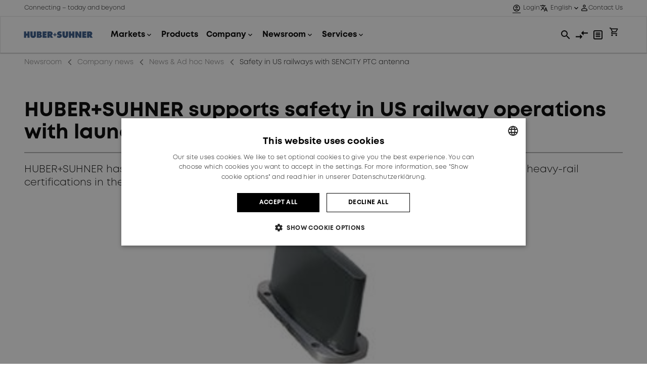

--- FILE ---
content_type: text/html; charset=utf-8
request_url: https://www.hubersuhner.com/en/newsroom/company-news/news-ad-hoc-news/safety-in-us-railways-with-sencity-ptc-antenna
body_size: 7177
content:




<!DOCTYPE html>


<html>
<head id="head">
    <!-- Google Tag Manager -->
    <script>
        (function (w, d, s, l, i) {
            w[l] = w[l] || [];
            w[l].push({
                'gtm.start': new Date().getTime(), event: 'gtm.js'
            });
            var f = d.getElementsByTagName(s)[0], j = d.createElement(s), dl = l != 'dataLayer' ? '&l=' + l : '';
            j.async = true;
            j.src = 'https://www.googletagmanager.com/gtm.js?id=' + i + dl + '&gtm_auth=1cyGbcLG1ghI1yfZLVOoqg&gtm_preview=env-1&gtm_cookies_win=x';
            f.parentNode.insertBefore(j, f);
        })(window, document, 'script', 'dataLayer', 'GTM-KNWN2JR');
    </script>
    <!-- End Google Tag Manager -->

    


<meta name="viewport" content="width=device-width, initial-scale=1" />
<meta charset="UTF-8" />

<!-- General metadata -->
    <title>Support safety in US railway with SENCITY PTC antenna - HUBER&#x2B;SUHNER</title>
    <meta name="title" content="Support safety in US railway with SENCITY PTC antenna - HUBER&#x2B;SUHNER" />
    <meta content="Deployed throughout the USA, PTC systems are to monitor and, if necessary, take control of railway vehicles to provide operators with increased safety." name="description" />
    
<!-- End general metadata -->

<!-- Open Graph / Facebook metadata -->
<meta property="og:type" content="website" />
<meta property="og:url" content="https://www.hubersuhner.com/en/newsroom/company-news/news-ad-hoc-news/safety-in-us-railways-with-sencity-ptc-antenna" />
<meta property="og:title" content="Support safety in US railway with SENCITY PTC antenna - HUBER&#x2B;SUHNER" />
<meta property="og:description" content="Deployed throughout the USA, PTC systems are to monitor and, if necessary, take control of railway vehicles to provide operators with increased safety." />
<meta property="og:image" content="https://cdn-assets-eu.frontify.com/s3/frontify-enterprise-files-eu/eyJvYXV0aCI6eyJjbGllbnRfaWQiOiJjbGllbnQtZWM0cmthNGdpeWtocmFkNiJ9LCJwYXRoIjoiaHViZXItc3VobmVyYWdcL2ZpbGVcL2ZmZFczV2IzYTllcXd0a2dlMUh0LmpwZyJ9:huber-suhnerag:d_xU9TOADSufXCSSiEeUYxf_yWZ8UJdM6QpJyuM9NBY" />
<!-- End Open Graph / Facebook metadata -->

<!-- Twitter metadata -->
<meta property="twitter:card" content="Support safety in US railway with SENCITY PTC antenna - HUBER&#x2B;SUHNER" />
<meta property="twitter:url" content="https://www.hubersuhner.com/en/newsroom/company-news/news-ad-hoc-news/safety-in-us-railways-with-sencity-ptc-antenna" />
<meta property="twitter:title" content="Support safety in US railway with SENCITY PTC antenna - HUBER&#x2B;SUHNER" />
<meta property="twitter:description" content="Deployed throughout the USA, PTC systems are to monitor and, if necessary, take control of railway vehicles to provide operators with increased safety." />
<meta property="twitter:image" content="https://cdn-assets-eu.frontify.com/s3/frontify-enterprise-files-eu/eyJvYXV0aCI6eyJjbGllbnRfaWQiOiJjbGllbnQtZWM0cmthNGdpeWtocmFkNiJ9LCJwYXRoIjoiaHViZXItc3VobmVyYWdcL2ZpbGVcL2ZmZFczV2IzYTllcXd0a2dlMUh0LmpwZyJ9:huber-suhnerag:d_xU9TOADSufXCSSiEeUYxf_yWZ8UJdM6QpJyuM9NBY" />
<!-- End Twitter metadata -->


    <link rel="apple-touch-icon" sizes="180x180" href="/apple-touch-icon.png">
    <link rel="icon" type="image/x-icon" href="/favicon.ico">
    <link rel="manifest" href="/manifest.webmanifest">
    <link rel="mask-icon" href="/safari-pinned-tab.svg" color="#5bbad5">
    <link href="/css/bundle.css" rel="stylesheet" type="text/css" />
    <link rel="canonical" href="https://www.hubersuhner.com/en/newsroom/company-news/news-ad-hoc-news/safety-in-us-railways-with-sencity-ptc-antenna" />
    
    <script type="text/javascript" src="/Kentico.Resource/ABTest/KenticoABTestLogger/en-US/ConversionLogger.js" async></script>
    <script type="text/javascript" src="/Kentico.Resource/Activities/KenticoActivityLogger/Logger.js?pageIdentifier=459" async></script>
    <script type="text/javascript" src="/Kentico.Resource/WebAnalytics/Logger.js?Culture=en-US&amp;HttpStatus=200&amp;Value=0" async></script>
    <link href="/_content/Kentico.Content.Web.Rcl/Content/Bundles/Public/systemPageComponents.min.css" rel="stylesheet" />


    <script src="/js/froala-editor/froala_editor.pkgd.min.js"></script>

    <script src="/js/vue/vue.runtime.global.prod.js"></script>
    <link href="/js/base-layout-ui/style.css" rel="stylesheet" type="text/css" />
    <script src="/js/base-layout-ui/base-layout-ui.umd.js"></script>
</head>
<body>
    <!-- Google Tag Manager (noscript) -->
    <noscript>
        <iframe src="https://www.googletagmanager.com/ns.html?id=GTM-KNWN2JR&gtm_auth=1cyGbcLG1ghI1yfZLVOoqg&gtm_preview=env-1&gtm_cookies_win=x" height="0" width="0" style="display:none; visibility:hidden;"></iframe>
    </noscript>
    <!-- End Google Tag Manager (noscript) -->
    <div class="body-wrapper">
        
            <header>
                <hs-navigation-meta-bar>
                    <hs-navigation-meta-bar-user-menu></hs-navigation-meta-bar-user-menu>
                    <div slot="left">
                        Connecting &#x2013; today and beyond
                    </div>

                        <hs-navigation-meta-bar-language-switcher languages='[{"culture":"Deutsch","localizedUrl":"https://www.hubersuhner.com/de/newsroom/unternehmensnews/news-ad-hoc-news/sicherheit-im-us-bahnverkehr-mit-sencity-ptc"}]' current-language="English">
                        </hs-navigation-meta-bar-language-switcher>
                    <div slot="right">
                        <hs-navigation-meta-bar-contact-flyout contact-btn-text="Contact Us"
                                                               contact-flyout-title="Contact HUBER&#x2B;SUHNER"
                                                               contact-flyout-my-contact-title="We are here for you"
                                                               contact-flyout-my-contact-description="Find your contact person and contact them directly."
                                                               contact-flyout-my-contact-link-text="Show my contact"
                                                               contact-flyout-my-contact-link-url="https://ciam.hubersuhner.com/s/"
                                                               contact-flyout-get-in-touch-title="Get in touch"
                                                               contact-flyout-get-in-touch-description="Do you have questions?"
                                                               contact-flyout-get-in-touch-text="We will gladly assist you. Send us a message or find your local contact:"
                                                               contact-flyout-get-in-touch-link-title="Form"
                                                               contact-flyout-get-in-touch-link-text="To the contact form"
                                                               contact-flyout-get-in-touch-link-url="https://www.hubersuhner.com/en/contact"
                                                               contact-flyout-network-title="Our network"
                                                               contact-flyout-network-sales-partner-link-text="Sales partners"
                                                               contact-flyout-network-sales-partner-link-url="https://www.hubersuhner.com/en/locations?select=salespartners"
                                                               contact-flyout-network-location-link-text="Locations worldwide"
                                                               contact-flyout-network-location-link-url="https://www.hubersuhner.com/en/locations"
                                                               contact-flyout-social-title="Find us on social"
                                                               contact-flyout-linked-in-url="https://www.linkedin.com/company/hubersuhner"
                                                               contact-flyout-twitter-url="https://twitter.com/hubersuhner"
                                                               contact-flyout-instagram-url="https://www.instagram.com/hubersuhner_careers"
                                                               contact-flyout-youtube-url="https://www.youtube.com/user/HUBERSUHNERGroup">

                        </hs-navigation-meta-bar-contact-flyout>
                    </div>
                </hs-navigation-meta-bar>
                <hs-navigation-bar menu-items='[{"label":"Markets","iconUrl":null,"targetUrl":"/en/markets","isSetApart":false,"subMenuItems":[{"label":"Industry","iconUrl":"https://www.hsweb.hubersuhner.com/getmedia/ea7e39d1-1d8a-4773-8fea-5705a5850c56/Icon_industry.png?width=14\u0026height=12\u0026ext=.png","targetUrl":"/en/markets/industry","isSetApart":false,"subMenuItems":[{"label":"Aerospace and Defense","iconUrl":null,"targetUrl":"/en/markets/industry/aerospace-and-defense","isSetApart":false,"subMenuItems":null},{"label":"EV Charging Infrastructure","iconUrl":null,"targetUrl":"/en/markets/industry/ev-charging-infrastructure","isSetApart":false,"subMenuItems":null},{"label":"Test and Measurement","iconUrl":null,"targetUrl":"/en/markets/industry/test-and-measurement","isSetApart":false,"subMenuItems":null},{"label":"General Industrials","iconUrl":null,"targetUrl":"/en/markets/industry/general-industrials","isSetApart":false,"subMenuItems":null}]},{"label":"Communication","iconUrl":"https://www.hsweb.hubersuhner.com/getmedia/9418e09a-dd0f-435e-87b1-c704ff37b2e6/Icon_communication.png?width=16\u0026height=15\u0026ext=.png","targetUrl":"/en/markets/communication","isSetApart":false,"subMenuItems":[{"label":"Data Center","iconUrl":null,"targetUrl":"/en/markets/communication/data-center","isSetApart":false,"subMenuItems":null},{"label":"Fixed Access Network","iconUrl":null,"targetUrl":"/en/markets/communication/fixed-access-network","isSetApart":false,"subMenuItems":null},{"label":"Mobile Network","iconUrl":null,"targetUrl":"/en/markets/communication/mobile-network","isSetApart":false,"subMenuItems":null}]},{"label":"Transportation","iconUrl":"https://www.hsweb.hubersuhner.com/getmedia/8a58c5aa-fb29-45e0-84da-a9cc5a67fc3f/Icon_transportation.png?width=12\u0026height=13\u0026ext=.png","targetUrl":"/en/markets/transportation","isSetApart":false,"subMenuItems":[{"label":"Automotive","iconUrl":null,"targetUrl":"/en/markets/transportation/automotive","isSetApart":false,"subMenuItems":null},{"label":"Railway","iconUrl":null,"targetUrl":"/en/markets/transportation/railway","isSetApart":false,"subMenuItems":null}]},{"label":"All markets","iconUrl":null,"targetUrl":"/en/markets/all-markets","isSetApart":true,"subMenuItems":null}]},{"label":"Products","iconUrl":null,"targetUrl":"/en/shop","isSetApart":false,"subMenuItems":null},{"label":"Company","iconUrl":null,"targetUrl":"/en/company","isSetApart":false,"subMenuItems":[{"label":"About us","iconUrl":null,"targetUrl":"/en/company/about-us","isSetApart":false,"subMenuItems":[{"label":"What guides us","iconUrl":null,"targetUrl":"/en/company/about-us/what-guides-us","isSetApart":false,"subMenuItems":null},{"label":"What we strive for","iconUrl":null,"targetUrl":"/en/company/about-us/what-we-strive-for","isSetApart":false,"subMenuItems":null},{"label":"Who we are","iconUrl":null,"targetUrl":"/en/company/about-us/who-we-are","isSetApart":false,"subMenuItems":null}]},{"label":"Investors","iconUrl":null,"targetUrl":"/en/company/investors","isSetApart":false,"subMenuItems":[{"label":"Share information","iconUrl":null,"targetUrl":"/en/company/investors/share-information","isSetApart":false,"subMenuItems":null},{"label":"Corporate Governance","iconUrl":null,"targetUrl":"/en/company/investors/corporate-governance","isSetApart":false,"subMenuItems":null},{"label":"Annual General Meeting","iconUrl":null,"targetUrl":"/en/company/investors/annual-general-meeting","isSetApart":false,"subMenuItems":null},{"label":"Publications","iconUrl":null,"targetUrl":"/en/company/investors/publications","isSetApart":false,"subMenuItems":null},{"label":"Capital Market Day","iconUrl":null,"targetUrl":"/en/company/investors/capital-market-day","isSetApart":false,"subMenuItems":null},{"label":"Information service","iconUrl":null,"targetUrl":"/en/company/investors/information-service","isSetApart":false,"subMenuItems":null}]},{"label":"Sustainability","iconUrl":null,"targetUrl":"/en/company/sustainability","isSetApart":false,"subMenuItems":[{"label":"Related information","iconUrl":null,"targetUrl":"/en/company/sustainability/related-information","isSetApart":false,"subMenuItems":null},{"label":"Report misconduct","iconUrl":null,"targetUrl":"/en/company/sustainability/report-misconduct","isSetApart":false,"subMenuItems":null},{"label":"Initiatives","iconUrl":null,"targetUrl":"/en/company/sustainability/initiatives","isSetApart":false,"subMenuItems":null},{"label":"Product compliance","iconUrl":null,"targetUrl":"/en/company/sustainability/product-compliance","isSetApart":false,"subMenuItems":null}]},{"label":"Jobs and careers","iconUrl":null,"targetUrl":"/en/company/jobs-and-careers","isSetApart":false,"subMenuItems":[{"label":"Why join us","iconUrl":null,"targetUrl":"/en/company/jobs-and-careers/why-join-us","isSetApart":false,"subMenuItems":null},{"label":"Where to join us","iconUrl":null,"targetUrl":"/en/company/jobs-and-careers/where-to-join-us","isSetApart":false,"subMenuItems":null},{"label":"Apprentices","iconUrl":null,"targetUrl":"/en/company/jobs-and-careers/apprentices","isSetApart":false,"subMenuItems":null},{"label":"Interns, graduates and trainees","iconUrl":null,"targetUrl":"/en/company/jobs-and-careers/interns-graduates-and-trainees","isSetApart":false,"subMenuItems":null},{"label":"Professionals","iconUrl":null,"targetUrl":"/en/company/jobs-and-careers/professionals","isSetApart":false,"subMenuItems":null},{"label":"Jobs","iconUrl":null,"targetUrl":"/en/company/jobs-and-careers/jobs","isSetApart":false,"subMenuItems":null}]}]},{"label":"Newsroom","iconUrl":null,"targetUrl":"/en/newsroom","isSetApart":false,"subMenuItems":[{"label":"Company news","iconUrl":null,"targetUrl":"/en/newsroom/company-news","isSetApart":false,"subMenuItems":[{"label":"News \u0026 Ad hoc News","iconUrl":null,"targetUrl":"/en/newsroom/company-news/news-ad-hoc-news","isSetApart":false,"subMenuItems":null},{"label":"Publications","iconUrl":null,"targetUrl":"/en/newsroom/company-news/publications","isSetApart":false,"subMenuItems":null},{"label":"Information service","iconUrl":null,"targetUrl":"/en/newsroom/company-news/information-service","isSetApart":false,"subMenuItems":null}]},{"label":"Blog and literature","iconUrl":null,"targetUrl":"/en/newsroom/blog-and-literature","isSetApart":false,"subMenuItems":[{"label":"Blog","iconUrl":null,"targetUrl":"/en/newsroom/blog-and-literature/blog","isSetApart":false,"subMenuItems":null},{"label":"Literature","iconUrl":null,"targetUrl":"/en/newsroom/blog-and-literature/literature","isSetApart":false,"subMenuItems":null}]},{"label":"Media","iconUrl":null,"targetUrl":"/en/newsroom/media","isSetApart":false,"subMenuItems":[{"label":"Contact media","iconUrl":null,"targetUrl":"/en/newsroom/media/contact-media","isSetApart":false,"subMenuItems":null},{"label":"Media resources","iconUrl":null,"targetUrl":"/en/newsroom/media/media-resources","isSetApart":false,"subMenuItems":null}]},{"label":"Events and training","iconUrl":null,"targetUrl":"/en/newsroom/events-and-training","isSetApart":false,"subMenuItems":[{"label":"Events","iconUrl":null,"targetUrl":"/en/newsroom/events-and-training/events","isSetApart":false,"subMenuItems":null},{"label":"Training","iconUrl":null,"targetUrl":"/en/newsroom/events-and-training/training","isSetApart":false,"subMenuItems":null}]}]},{"label":"Services","iconUrl":null,"targetUrl":"/en/services","isSetApart":false,"subMenuItems":[{"label":"e-Business","iconUrl":null,"targetUrl":"/en/services/e-business","isSetApart":false,"subMenuItems":[{"label":"Partner Portal","iconUrl":null,"targetUrl":"/en/services/e-business/partner-portal","isSetApart":false,"subMenuItems":null},{"label":"Set up MFA","iconUrl":null,"targetUrl":"/en/services/e-business/set-up-mfa","isSetApart":false,"subMenuItems":null}]},{"label":"Supply chain","iconUrl":null,"targetUrl":"/en/services/supply-chain","isSetApart":false,"subMenuItems":[{"label":"Global delivery","iconUrl":null,"targetUrl":"/en/services/supply-chain/global-delivery","isSetApart":false,"subMenuItems":null},{"label":"Quality certificates","iconUrl":null,"targetUrl":"/en/services/supply-chain/quality-certificates","isSetApart":false,"subMenuItems":null},{"label":"Specific labelling","iconUrl":null,"targetUrl":"/en/services/supply-chain/specific-labelling","isSetApart":false,"subMenuItems":null},{"label":"Track \u0026 Trace","iconUrl":null,"targetUrl":"/en/services/supply-chain/track-trace","isSetApart":false,"subMenuItems":null}]},{"label":"Tools","iconUrl":null,"targetUrl":"/en/services/tools","isSetApart":false,"subMenuItems":[{"label":"Apps","iconUrl":null,"targetUrl":"/en/services/tools/apps","isSetApart":false,"subMenuItems":null},{"label":"Automotive configurators","iconUrl":null,"targetUrl":"/en/services/tools/automotive-configurators","isSetApart":false,"subMenuItems":null},{"label":"RF cable assembly configurators","iconUrl":null,"targetUrl":"/en/services/tools/rf-cable-assembly-configurators","isSetApart":false,"subMenuItems":null},{"label":"Calculators","iconUrl":null,"targetUrl":"/en/services/tools/calculators","isSetApart":false,"subMenuItems":null},{"label":"Test Report Download","iconUrl":null,"targetUrl":"/en/services/tools/test-report-download","isSetApart":false,"subMenuItems":null}]},{"label":"Others","iconUrl":null,"targetUrl":"/en/services/others","isSetApart":false,"subMenuItems":[{"label":"Injection moulding","iconUrl":null,"targetUrl":"/en/services/others/injection-moulding","isSetApart":false,"subMenuItems":null},{"label":"Plating","iconUrl":null,"targetUrl":"/en/services/others/plating","isSetApart":false,"subMenuItems":null},{"label":"Supplier information","iconUrl":null,"targetUrl":"/en/services/others/supplier-information","isSetApart":false,"subMenuItems":null}]}]}]'
                                   culture-alias="en">

                    <div slot="logo">
                        <img src="/assets/huber_suhner_logo.svg" />
                    </div>

                    <div slot="toolbar">

                        <hs-navigation-toolbar-item>
                            <div title="search">
                                <hs-search-toolbar-item culture-code="en-US"
                                                        culture-alias="en"
                                                        absolute-domain="https://www.hubersuhner.com"
                                                        page-size-product="4"
                                                        page-size-content="5"
                                                        page-number="1"
                                                        content-title="Related Content"
                                                        result-count-text="more results"
                                                        product-title="Products"
                                                        no-results-text="No match for"
                                                        all-results-btn-text="Show all results"
                                                        tag-text-article="Article"
                                                        tag-text-page="Page"
                                                        place-holder-text="What are you looking for?"
                                                        content-search-page-url="https://www.hubersuhner.com/en/shop/search"
                                                        product-search-page-url="https://www.hubersuhner.com/en/shop/search">
                                </hs-search-toolbar-item>
                            </div>
                        </hs-navigation-toolbar-item>

                        <hs-navigation-toolbar-item title="Compare">
                            <a href="https://www.hubersuhner.com/en/shop/compare" title="Compare">
                                <svg height="24px" width="24px">
                                    <use href="/icons/icons.svg#compare-header"></use>
                                </svg>
                            </a>
                        </hs-navigation-toolbar-item>

                        <hs-navigation-toolbar-item title="Favorite">
                            <a href="https://www.hubersuhner.com/en/shop/my-lists" title="Favorite">
                                <svg height="24px" width="24px">
                                    <use href="/icons/icons.svg#list-header"></use>
                                </svg>
                            </a>
                        </hs-navigation-toolbar-item>

                        <hs-navigation-toolbar-item title="Cart">
                            <hs-user-cart-toolbar-item></hs-user-cart-toolbar-item>
                        </hs-navigation-toolbar-item>

                    </div>

                </hs-navigation-bar>
            </header>
        
        <div class="mdc-layout-grid">
            
                


<div id="breadcrumb" class="breadcrumb txt-small">
            <a class="breadcrumb-dots-link material-icons" href="https://www.hubersuhner.com/en/newsroom">more_horiz</a>
            <a href="https://www.hubersuhner.com/en/newsroom">Newsroom</a>
            <span class="breadcrumb-arrow material-icons">arrow_back_ios_new</span>
            <a class="breadcrumb-arrow-link material-icons" href="https://www.hubersuhner.com/en/newsroom">arrow_back_ios_new</a>
            <a class="breadcrumb-dots-link material-icons" href="https://www.hubersuhner.com/en/newsroom/company-news">more_horiz</a>
            <a href="https://www.hubersuhner.com/en/newsroom/company-news">Company news</a>
            <span class="breadcrumb-arrow material-icons">arrow_back_ios_new</span>
            <a class="breadcrumb-arrow-link material-icons" href="https://www.hubersuhner.com/en/newsroom/company-news">arrow_back_ios_new</a>
            <a class="breadcrumb-dots-link material-icons" href="https://www.hubersuhner.com/en/newsroom/company-news/news-ad-hoc-news">more_horiz</a>
            <a href="https://www.hubersuhner.com/en/newsroom/company-news/news-ad-hoc-news">News &amp; Ad hoc News</a>
            <span class="breadcrumb-arrow material-icons">arrow_back_ios_new</span>
            <a class="breadcrumb-arrow-link material-icons" href="https://www.hubersuhner.com/en/newsroom/company-news/news-ad-hoc-news">arrow_back_ios_new</a>
            <p class="breadcrumb-last">Safety in US railways with SENCITY PTC antenna</p>
</div>
<script type="module">
    import { Breadcrumb, WindowUtility } from '/js/bundle.js';

    let breadcrumb = new Breadcrumb();

    WindowUtility.addEventListener('load', breadcrumb.updateBreadcrumb);
    WindowUtility.addEventListener('resize', breadcrumb.updateBreadcrumb);
</script>
            
            

<div class="grid-page-body">
    


<div class="section single-column-section mdc-layout-grid__inner">
    <div class="section-background section-background-color-white" aria-hidden="true"></div>

    <div class="mdc-layout-grid__cell mdc-layout-grid__cell--span-12">
        








<div class="news-title-widget">
        <h1 class="news-title-widget-title">
HUBER&#x2B;SUHNER supports safety in US railway operations with launch of new SENCITY&#xAE; PTC antenna        </h1>

    <hr class="news-title-widget-separator" />
</div>


    










<div class="richtext-widget">
    <div class="richtext-widget-content txt-body">
<p id="isPasted"><span class="richtext-widget-lead-text">HUBER+SUHNER has launched its new SENCITY® PTC Antenna which boasts the highest number of heavy-rail certifications in the industry.</span></p><p><br></p>    </div>
</div>


    










<div class="image-widget">

    <div>
    </div>
    <div class="image-container">
        <img src="https://cdn-assets-eu.frontify.com:443/s3/frontify-enterprise-files-eu/eyJvYXV0aCI6eyJjbGllbnRfaWQiOiJjbGllbnQtZWM0cmthNGdpeWtocmFkNiJ9LCJwYXRoIjoiaHViZXItc3VobmVyYWdcL2ZpbGVcL2ZmZFczV2IzYTllcXd0a2dlMUh0LmpwZyJ9:huber-suhnerag:d_xU9TOADSufXCSSiEeUYxf_yWZ8UJdM6QpJyuM9NBY?quality=80&amp;format=jpg" alt="SENCITY PTC antenna" />
    </div>

    <div class="txt-caption txt-mini">
    </div>
</div>


    










<div class="richtext-widget">
    <div class="richtext-widget-content txt-body">
<p id="isPasted">Deployed throughout the USA, PTC (Positive Train Control) systems are designed to monitor and, if necessary, take control of railway vehicles to provide railway operators with increased safety.</p><p><br></p><p>The new SENCITY PTC Antenna by HUBER+SUHNER offers advanced features such as high voltage and high current protection, added protection for the antenna and RF path from catenary line strikes which can destroy electronic devices. The antenna meets the highest requirements for mechanical robustness and fire safety according to the EN 50155 and NFPA-130 standards.</p><p><br></p><p>“With PTC systems being safety critical, it is imperative that the antenna is selected with upmost care,” said Daniel Montagnese, Product Manager Railway Antennas at HUBER+SUHNER. “As the cost for nationwide PTC implementation is expected to be around US $6-22 billion, operators need to be certain that they are choosing reliable solutions that are easy to implement and offer the highest safety standards.”</p><p><br></p><p>The HUBER+SUHNER antenna offers an ultra-narrow bandwidth, supporting the very high frequency PTC band of 220 MHz. Railway operators can select a standalone PTC antenna or have the option of an embedded multi-band GNSS receiving antenna to support the upper GNSS bands on the GPS, Galileo, BeiDou and GLONASS constellations. With a highly uniform 360-degree Omni-directional radiation pattern and elevated line-of-sight, the SENCITY PTC antenna ensures stable ground and satellite connectivity for the moving train.</p><p><br></p><p>The new SENCITY PTC Antenna offers easy mounting functionality and incorporates an aerodynamic protective cover to guarantee the antenna elements are sheltered from harsh environments, ensuring no disturbance to the signal transmission.</p>    </div>
</div>


    










<div class="richtext-widget">
    <div class="richtext-widget-content txt-body">
<p id="isPasted"><strong>Media Contact</strong></p><p id="isPasted"><br></p><p id="isPasted">Rienitz Axel</p><p>Trade Media</p><p>HUBER+SUHNER AG</p>    </div>
        <div>
                    <div class="richtext-widget-cta-link-container">
                        <a class="richtext-widget-cta-link" href="/cdn-cgi/l/email-protection#9ceceef9efeff3fafaf5fff9dcf4e9fef9eeefe9f4f2f9eeb2fff3f1" target="_self">
                            <span class="richtext-widget-cta-link-text"> <span class="__cf_email__" data-cfemail="2a5a584f5959454c4c43494f6a425f484f58595f42444f5804494547">[email&#160;protected]</span></span>
                            <span class="richtext-widget-cta-link-icon material-icons">chevron_right</span>
                        </a>
                    </div>
        </div>
</div>


    


    </div>
</div>
</div>
        </div>
        
            <footer>
                



<div class="footer">
    <div class="footer-wrapper">
        <div class="footer-link-list">
                    <div class="footer-link-list-item">
                        <p class="footer-link-list-item-title">Markets</p>
                            <a href="https://www.hubersuhner.com/en/markets/all-markets" class="footer-link-list-item-link">All markets</a>
                            <a href="https://www.hubersuhner.com/en/markets/communication" class="footer-link-list-item-link">Communication</a>
                            <a href="https://www.hubersuhner.com/en/markets/industry" class="footer-link-list-item-link">Industry</a>
                            <a href="https://www.hubersuhner.com/en/markets/transportation" class="footer-link-list-item-link">Transportation</a>
                    </div>
                    <div class="footer-link-list-item">
                        <p class="footer-link-list-item-title">Company</p>
                            <a href="https://www.hubersuhner.com/en/company/about-us" class="footer-link-list-item-link">About us</a>
                            <a href="https://www.hubersuhner.com/en/company/investors" class="footer-link-list-item-link">Investors</a>
                            <a href="https://www.hubersuhner.com/en/company/sustainability" class="footer-link-list-item-link">Sustainability</a>
                            <a href="https://www.hubersuhner.com/en/company/jobs-and-careers" class="footer-link-list-item-link">Jobs and careers</a>
                            <a href="https://www.hubersuhner.com/en/certificates" class="footer-link-list-item-link">Certificates</a>
                    </div>
                    <div class="footer-link-list-item">
                        <p class="footer-link-list-item-title">Newsroom</p>
                            <a href="https://www.hubersuhner.com/en/newsroom/company-news/news-ad-hoc-news" class="footer-link-list-item-link">News &amp; Ad hoc News</a>
                            <a href="https://www.hubersuhner.com/en/newsroom/media/media-resources" class="footer-link-list-item-link">Media resources</a>
                            <a href="https://www.hubersuhner.com/en/newsroom/blog-and-literature/blog" class="footer-link-list-item-link">Blog</a>
                            <a href="https://www.hubersuhner.com/en/newsroom/blog-and-literature/literature" class="footer-link-list-item-link">Literature</a>
                            <a href="https://www.hubersuhner.com/en/newsroom/events-and-training/events" class="footer-link-list-item-link">Events</a>
                    </div>
                    <div class="footer-link-list-item">
                        <p class="footer-link-list-item-title">Services</p>
                            <a href="https://www.hubersuhner.com/en/services/others/supplier-information" class="footer-link-list-item-link">Supplier information</a>
                            <a href="https://www.hubersuhner.com/en/terms-and-conditions" class="footer-link-list-item-link">Terms and conditions</a>
                            <a href="https://www.hubersuhner.com/en/services/e-business/partner-portal" class="footer-link-list-item-link">Partner Portal</a>
                            <a href="https://www.hubersuhner.com/en/services/supply-chain/global-delivery" class="footer-link-list-item-link">Global delivery</a>
                    </div>
                    <div class="footer-link-list-item">
                        <p class="footer-link-list-item-title">Contact</p>
                            <a href="https://www.hubersuhner.com/en/contact" class="footer-link-list-item-link">Contact</a>
                            <a href="https://www.hubersuhner.com/en/locations" class="footer-link-list-item-link">Locations</a>
                            <a href="https://www.hubersuhner.com/en/newsroom/media/contact-media" class="footer-link-list-item-link">Contact media</a>
                    </div>
        </div>
        <div class="footer-social-media-and-localization">
            <div class="footer-social-media-and-localization-social-media">
                <div class="footer-social-media-and-localization-social-media-logo">
                    <img src="https://www.hubersuhner.com/assets/huber_suhner_logo_text_white.svg" />
                </div>
                <div class="footer-social-media-and-localization-social-media-icons">
                    <a href="https://www.linkedin.com/company/hubersuhner" target="_blank" rel="noopener"><svg class="footer-social-media-and-localization-social-media-icon"><use href="/icons/icons.svg#linkedin-sm"></use></svg></a>
                    <a href="https://www.youtube.com/user/HUBERSUHNERGroup" target="_blank" rel="noopener"><svg class="footer-social-media-and-localization-social-media-icon"><use href="/icons/icons.svg#youtube-sm"></use></svg></a>
                    <a href="https://www.instagram.com/hubersuhner_careers" target="_blank" rel="noopener"><svg class="footer-social-media-and-localization-social-media-icon"><use   href="/icons/icons.svg#instagram-sm"></use></svg></a>
                </div>
            </div>
            <div class="footer-social-media-and-localization-localization">
                <div class="footer-social-media-and-localization-localization-localization">
                        <hs-navigation-meta-bar-language-switcher languages='[{"culture":"Deutsch","localizedUrl":"https://www.hubersuhner.com/de/newsroom/unternehmensnews/news-ad-hoc-news/sicherheit-im-us-bahnverkehr-mit-sencity-ptc"}]' current-language="English" use-white-color="true">
                        </hs-navigation-meta-bar-language-switcher>
                </div>
                <div class="footer-social-media-and-localization-localization-backToTop">
                    <span class="footer-social-media-and-localization-localization-backToTop-icon material-icons">arrow_upward</span>
                    <span id="back-to-top-cta" class="footer-social-media-and-localization-localization-backToTop-text">Back to top</span>
                </div>
            </div>
        </div>
        <hr class="footer-separator" />
        <div class="footer-bottom">
            <div class="footer-bottom-link-list">
                    <a href="https://www.hubersuhner.com/en/disclaimer" class="footer-bottom-link-list-item">Disclaimer</a>
                    <a href="https://www.hubersuhner.com/en/data-protection-statement" class="footer-bottom-link-list-item">Data protection statement</a>
                    <a href="https://www.hubersuhner.com/en/imprint" class="footer-bottom-link-list-item">Imprint</a>
            </div>
            <div class="footer-bottom-copyright">
                <span>&#xA9; 2026 HUBER&#x2B;SUHNER&#xAE;</span>
                <span>Connecting &#x2013; today and beyond&#xAE;</span>
            </div>
        </div>
    </div>
</div>
<script data-cfasync="false" src="/cdn-cgi/scripts/5c5dd728/cloudflare-static/email-decode.min.js"></script><script type="module">
    import { Footer } from '/js/bundle.js';
    var footer = new Footer();
</script>
            </footer>
        
    </div>
    
    <script type="text/javascript">
window.kentico = window.kentico || {};
window.kentico.builder = {}; 
window.kentico.builder.useJQuery = true;</script><script src="/_content/Kentico.Content.Web.Rcl/Content/Bundles/Public/systemFormComponents.min.js"></script>

    <script src="/js/jquery.min.js"></script>
    
    <script type="module" src="/js/bundle.js"></script>

    <noscript>
        <style>
            .simplebar-content-wrapper {
                overflow: auto;
            }
        </style>
    </noscript>

    <script type="module">
        import { UserUtility, HttpLoginInterceptor } from '/js/bundle.js';
        HttpLoginInterceptor.register();

        function initializeUserMenu(userMenuElement, userMenuData) {
            if (userMenuData) {
                userMenuElement.userName = userMenuData.userName;
                userMenuElement.userMenu = JSON.stringify(userMenuData.menuItems);
            } else {
                userMenuElement.loginUrl = UserUtility.getUserLoginUrl();
            }
        }

        const userMeuBarId = 'hs-navigation-meta-bar-user-menu';
        const userMenuData = await UserUtility.getUserMenu();
        // ToDo: https://jira.wundermanthompson.ch/browse/HSDE-630
        let userMenuElement = document.querySelector(userMeuBarId);
        if (userMenuElement) {
            initializeUserMenu(userMenuElement, userMenuData);
        } else {
            window.addEventListener('DOMContentLoaded', () => {
                let userMenuElement = document.querySelector(userMeuBarId);
                if (userMenuElement) {
                    initializeUserMenu(userMenuElement, userMenuData);
                }
            });
        }

        // user cart
        const userCardDomId = 'hs-user-cart-toolbar-item';
        const userCart = await UserUtility.getUserCart();
        // ToDo: https://jira.wundermanthompson.ch/browse/HSDE-630
        let userCartElement = document.querySelector(userCardDomId);
        if (userCartElement) {
            if (userCart) {
                userCartElement.itemsInUserCart = userCart.numberOfItems;
            }
            userCartElement.userCartUrl = UserUtility.getUserCartUrl();
        } else {
            window.addEventListener('DOMContentLoaded', () => {
                let userCartElement = document.querySelector(userCardDomId);
                if (userCartElement) {
                    if (userCart) {
                        userCartElement.itemsInUserCart = userCart.numberOfItems;
                    }
                    userCartElement.userCartUrl = UserUtility.getUserCartUrl();
                }
            });
        }

        const contactFlyoutId = 'hs-navigation-meta-bar-contact-flyout';
        const contactFlyoutElement = document.querySelector(contactFlyoutId);
        const userToken = UserUtility.getCurrentLoggedinUserToken();
        contactFlyoutElement.setAttribute('is-logged-in', UserUtility.isLoggedin(userToken));

        // Navigation

        const navigation = {
            toggleSearch: function () {
                // TODO: Implement search toolbar
            },

            toggleFavorite: function () {
                // TODO: Implement favorite toolbar
            }
        };
    </script>
</body>
</html>

--- FILE ---
content_type: text/javascript
request_url: https://www.hubersuhner.com/js/vue/vue.runtime.global.prod.js
body_size: 47036
content:
/**
* vue v3.5.21
* (c) 2018-present Yuxi (Evan) You and Vue contributors
* @license MIT
**/var Vue=function(e){"use strict";var t,n;let l,r,i,s,o,a,u,c,f,p,d,h;function g(e){let t=Object.create(null);for(let n of e.split(","))t[n]=1;return e=>e in t}let m={},_=[],y=()=>{},b=()=>!1,S=e=>111===e.charCodeAt(0)&&110===e.charCodeAt(1)&&(e.charCodeAt(2)>122||97>e.charCodeAt(2)),C=e=>e.startsWith("onUpdate:"),x=Object.assign,w=(e,t)=>{let n=e.indexOf(t);n>-1&&e.splice(n,1)},E=Object.prototype.hasOwnProperty,k=(e,t)=>E.call(e,t),T=Array.isArray,A=e=>"[object Map]"===F(e),O=e=>"[object Set]"===F(e),R=e=>"[object Date]"===F(e),N=e=>"function"==typeof e,P=e=>"string"==typeof e,M=e=>"symbol"==typeof e,I=e=>null!==e&&"object"==typeof e,L=e=>(I(e)||N(e))&&N(e.then)&&N(e.catch),D=Object.prototype.toString,F=e=>D.call(e),V=e=>"[object Object]"===F(e),U=e=>P(e)&&"NaN"!==e&&"-"!==e[0]&&""+parseInt(e,10)===e,j=g(",key,ref,ref_for,ref_key,onVnodeBeforeMount,onVnodeMounted,onVnodeBeforeUpdate,onVnodeUpdated,onVnodeBeforeUnmount,onVnodeUnmounted"),B=e=>{let t=Object.create(null);return n=>t[n]||(t[n]=e(n))},$=/-\w/g,H=B(e=>e.replace($,e=>e.slice(1).toUpperCase())),W=/\B([A-Z])/g,K=B(e=>e.replace(W,"-$1").toLowerCase()),z=B(e=>e.charAt(0).toUpperCase()+e.slice(1)),q=B(e=>e?`on${z(e)}`:""),G=(e,t)=>!Object.is(e,t),J=(e,...t)=>{for(let n=0;n<e.length;n++)e[n](...t)},X=(e,t,n,l=!1)=>{Object.defineProperty(e,t,{configurable:!0,enumerable:!1,writable:l,value:n})},Z=e=>{let t=parseFloat(e);return isNaN(t)?e:t},Y=e=>{let t=P(e)?Number(e):NaN;return isNaN(t)?e:t},Q=()=>l||(l="undefined"!=typeof globalThis?globalThis:"undefined"!=typeof self?self:"undefined"!=typeof window?window:"undefined"!=typeof global?global:{}),ee=g("Infinity,undefined,NaN,isFinite,isNaN,parseFloat,parseInt,decodeURI,decodeURIComponent,encodeURI,encodeURIComponent,Math,Number,Date,Array,Object,Boolean,String,RegExp,Map,Set,JSON,Intl,BigInt,console,Error,Symbol");function et(e){if(T(e)){let t={};for(let n=0;n<e.length;n++){let l=e[n],r=P(l)?function(e){let t={};return e.replace(er,"").split(en).forEach(e=>{if(e){let n=e.split(el);n.length>1&&(t[n[0].trim()]=n[1].trim())}}),t}(l):et(l);if(r)for(let e in r)t[e]=r[e]}return t}if(P(e)||I(e))return e}let en=/;(?![^(]*\))/g,el=/:([^]+)/,er=/\/\*[^]*?\*\//g;function ei(e){let t="";if(P(e))t=e;else if(T(e))for(let n=0;n<e.length;n++){let l=ei(e[n]);l&&(t+=l+" ")}else if(I(e))for(let n in e)e[n]&&(t+=n+" ");return t.trim()}let es=g("itemscope,allowfullscreen,formnovalidate,ismap,nomodule,novalidate,readonly");function eo(e,t){if(e===t)return!0;let n=R(e),l=R(t);if(n||l)return!!n&&!!l&&e.getTime()===t.getTime();if(n=M(e),l=M(t),n||l)return e===t;if(n=T(e),l=T(t),n||l)return!!n&&!!l&&function(e,t){if(e.length!==t.length)return!1;let n=!0;for(let l=0;n&&l<e.length;l++)n=eo(e[l],t[l]);return n}(e,t);if(n=I(e),l=I(t),n||l){if(!n||!l||Object.keys(e).length!==Object.keys(t).length)return!1;for(let n in e){let l=e.hasOwnProperty(n),r=t.hasOwnProperty(n);if(l&&!r||!l&&r||!eo(e[n],t[n]))return!1}}return String(e)===String(t)}function ea(e,t){return e.findIndex(e=>eo(e,t))}let eu=e=>!!(e&&!0===e.__v_isRef),ec=e=>P(e)?e:null==e?"":T(e)||I(e)&&(e.toString===D||!N(e.toString))?eu(e)?ec(e.value):JSON.stringify(e,ef,2):String(e),ef=(e,t)=>{if(eu(t))return ef(e,t.value);if(A(t))return{[`Map(${t.size})`]:[...t.entries()].reduce((e,[t,n],l)=>(e[ep(t,l)+" =>"]=n,e),{})};if(O(t))return{[`Set(${t.size})`]:[...t.values()].map(e=>ep(e))};if(M(t))return ep(t);if(I(t)&&!T(t)&&!V(t))return String(t);return t},ep=(e,t="")=>{var n;return M(e)?`Symbol(${null!=(n=e.description)?n:t})`:e};class ed{constructor(e=!1){this.detached=e,this._active=!0,this._on=0,this.effects=[],this.cleanups=[],this._isPaused=!1,this.parent=r,!e&&r&&(this.index=(r.scopes||(r.scopes=[])).push(this)-1)}get active(){return this._active}pause(){if(this._active){let e,t;if(this._isPaused=!0,this.scopes)for(e=0,t=this.scopes.length;e<t;e++)this.scopes[e].pause();for(e=0,t=this.effects.length;e<t;e++)this.effects[e].pause()}}resume(){if(this._active&&this._isPaused){let e,t;if(this._isPaused=!1,this.scopes)for(e=0,t=this.scopes.length;e<t;e++)this.scopes[e].resume();for(e=0,t=this.effects.length;e<t;e++)this.effects[e].resume()}}run(e){if(this._active){let t=r;try{return r=this,e()}finally{r=t}}}on(){1==++this._on&&(this.prevScope=r,r=this)}off(){this._on>0&&0==--this._on&&(r=this.prevScope,this.prevScope=void 0)}stop(e){if(this._active){let t,n;for(t=0,this._active=!1,n=this.effects.length;t<n;t++)this.effects[t].stop();for(t=0,this.effects.length=0,n=this.cleanups.length;t<n;t++)this.cleanups[t]();if(this.cleanups.length=0,this.scopes){for(t=0,n=this.scopes.length;t<n;t++)this.scopes[t].stop(!0);this.scopes.length=0}if(!this.detached&&this.parent&&!e){let e=this.parent.scopes.pop();e&&e!==this&&(this.parent.scopes[this.index]=e,e.index=this.index)}this.parent=void 0}}}let eh=new WeakSet;class ev{constructor(e){this.fn=e,this.deps=void 0,this.depsTail=void 0,this.flags=5,this.next=void 0,this.cleanup=void 0,this.scheduler=void 0,r&&r.active&&r.effects.push(this)}pause(){this.flags|=64}resume(){64&this.flags&&(this.flags&=-65,eh.has(this)&&(eh.delete(this),this.trigger()))}notify(){(!(2&this.flags)||32&this.flags)&&(8&this.flags||em(this))}run(){if(!(1&this.flags))return this.fn();this.flags|=2,eA(this),ey(this);let e=i,t=ew;i=this,ew=!0;try{return this.fn()}finally{eb(this),i=e,ew=t,this.flags&=-3}}stop(){if(1&this.flags){for(let e=this.deps;e;e=e.nextDep)ex(e);this.deps=this.depsTail=void 0,eA(this),this.onStop&&this.onStop(),this.flags&=-2}}trigger(){64&this.flags?eh.add(this):this.scheduler?this.scheduler():this.runIfDirty()}runIfDirty(){eS(this)&&this.run()}get dirty(){return eS(this)}}let eg=0;function em(e,t=!1){if(e.flags|=8,t){e.next=o,o=e;return}e.next=s,s=e}function e_(){let e;if(!(--eg>0)){if(o){let e=o;for(o=void 0;e;){let t=e.next;e.next=void 0,e.flags&=-9,e=t}}for(;s;){let t=s;for(s=void 0;t;){let n=t.next;if(t.next=void 0,t.flags&=-9,1&t.flags)try{t.trigger()}catch(t){e||(e=t)}t=n}}if(e)throw e}}function ey(e){for(let t=e.deps;t;t=t.nextDep)t.version=-1,t.prevActiveLink=t.dep.activeLink,t.dep.activeLink=t}function eb(e){let t,n=e.depsTail,l=n;for(;l;){let e=l.prevDep;-1===l.version?(l===n&&(n=e),ex(l),function(e){let{prevDep:t,nextDep:n}=e;t&&(t.nextDep=n,e.prevDep=void 0),n&&(n.prevDep=t,e.nextDep=void 0)}(l)):t=l,l.dep.activeLink=l.prevActiveLink,l.prevActiveLink=void 0,l=e}e.deps=t,e.depsTail=n}function eS(e){for(let t=e.deps;t;t=t.nextDep)if(t.dep.version!==t.version||t.dep.computed&&(eC(t.dep.computed)||t.dep.version!==t.version))return!0;return!!e._dirty}function eC(e){if(4&e.flags&&!(16&e.flags)||(e.flags&=-17,e.globalVersion===eO)||(e.globalVersion=eO,!e.isSSR&&128&e.flags&&(!e.deps&&!e._dirty||!eS(e))))return;e.flags|=2;let t=e.dep,n=i,l=ew;i=e,ew=!0;try{ey(e);let n=e.fn(e._value);(0===t.version||G(n,e._value))&&(e.flags|=128,e._value=n,t.version++)}catch(e){throw t.version++,e}finally{i=n,ew=l,eb(e),e.flags&=-3}}function ex(e,t=!1){let{dep:n,prevSub:l,nextSub:r}=e;if(l&&(l.nextSub=r,e.prevSub=void 0),r&&(r.prevSub=l,e.nextSub=void 0),n.subs===e&&(n.subs=l,!l&&n.computed)){n.computed.flags&=-5;for(let e=n.computed.deps;e;e=e.nextDep)ex(e,!0)}t||--n.sc||!n.map||n.map.delete(n.key)}let ew=!0,eE=[];function ek(){eE.push(ew),ew=!1}function eT(){let e=eE.pop();ew=void 0===e||e}function eA(e){let{cleanup:t}=e;if(e.cleanup=void 0,t){let e=i;i=void 0;try{t()}finally{i=e}}}let eO=0;class eR{constructor(e,t){this.sub=e,this.dep=t,this.version=t.version,this.nextDep=this.prevDep=this.nextSub=this.prevSub=this.prevActiveLink=void 0}}class eN{constructor(e){this.computed=e,this.version=0,this.activeLink=void 0,this.subs=void 0,this.map=void 0,this.key=void 0,this.sc=0,this.__v_skip=!0}track(e){if(!i||!ew||i===this.computed)return;let t=this.activeLink;if(void 0===t||t.sub!==i)t=this.activeLink=new eR(i,this),i.deps?(t.prevDep=i.depsTail,i.depsTail.nextDep=t,i.depsTail=t):i.deps=i.depsTail=t,function e(t){if(t.dep.sc++,4&t.sub.flags){let n=t.dep.computed;if(n&&!t.dep.subs){n.flags|=20;for(let t=n.deps;t;t=t.nextDep)e(t)}let l=t.dep.subs;l!==t&&(t.prevSub=l,l&&(l.nextSub=t)),t.dep.subs=t}}(t);else if(-1===t.version&&(t.version=this.version,t.nextDep)){let e=t.nextDep;e.prevDep=t.prevDep,t.prevDep&&(t.prevDep.nextDep=e),t.prevDep=i.depsTail,t.nextDep=void 0,i.depsTail.nextDep=t,i.depsTail=t,i.deps===t&&(i.deps=e)}return t}trigger(e){this.version++,eO++,this.notify(e)}notify(e){eg++;try{for(let e=this.subs;e;e=e.prevSub)e.sub.notify()&&e.sub.dep.notify()}finally{e_()}}}let eP=new WeakMap,eM=Symbol(""),eI=Symbol(""),eL=Symbol("");function eD(e,t,n){if(ew&&i){let t=eP.get(e);t||eP.set(e,t=new Map);let l=t.get(n);l||(t.set(n,l=new eN),l.map=t,l.key=n),l.track()}}function eF(e,t,n,l,r,i){let s=eP.get(e);if(!s)return void eO++;let o=e=>{e&&e.trigger()};if(eg++,"clear"===t)s.forEach(o);else{let r=T(e),i=r&&U(n);if(r&&"length"===n){let e=Number(l);s.forEach((t,n)=>{("length"===n||n===eL||!M(n)&&n>=e)&&o(t)})}else switch((void 0!==n||s.has(void 0))&&o(s.get(n)),i&&o(s.get(eL)),t){case"add":r?i&&o(s.get("length")):(o(s.get(eM)),A(e)&&o(s.get(eI)));break;case"delete":!r&&(o(s.get(eM)),A(e)&&o(s.get(eI)));break;case"set":A(e)&&o(s.get(eM))}}e_()}function eV(e){let t=td(e);return t===e?t:(eD(t,"iterate",eL),tf(e)?t:t.map(tv))}function eU(e){return eD(e=td(e),"iterate",eL),e}let ej={__proto__:null,[Symbol.iterator](){return eB(this,Symbol.iterator,tv)},concat(...e){return eV(this).concat(...e.map(e=>T(e)?eV(e):e))},entries(){return eB(this,"entries",e=>(e[1]=tv(e[1]),e))},every(e,t){return eH(this,"every",e,t,void 0,arguments)},filter(e,t){return eH(this,"filter",e,t,e=>e.map(tv),arguments)},find(e,t){return eH(this,"find",e,t,tv,arguments)},findIndex(e,t){return eH(this,"findIndex",e,t,void 0,arguments)},findLast(e,t){return eH(this,"findLast",e,t,tv,arguments)},findLastIndex(e,t){return eH(this,"findLastIndex",e,t,void 0,arguments)},forEach(e,t){return eH(this,"forEach",e,t,void 0,arguments)},includes(...e){return eK(this,"includes",e)},indexOf(...e){return eK(this,"indexOf",e)},join(e){return eV(this).join(e)},lastIndexOf(...e){return eK(this,"lastIndexOf",e)},map(e,t){return eH(this,"map",e,t,void 0,arguments)},pop(){return ez(this,"pop")},push(...e){return ez(this,"push",e)},reduce(e,...t){return eW(this,"reduce",e,t)},reduceRight(e,...t){return eW(this,"reduceRight",e,t)},shift(){return ez(this,"shift")},some(e,t){return eH(this,"some",e,t,void 0,arguments)},splice(...e){return ez(this,"splice",e)},toReversed(){return eV(this).toReversed()},toSorted(e){return eV(this).toSorted(e)},toSpliced(...e){return eV(this).toSpliced(...e)},unshift(...e){return ez(this,"unshift",e)},values(){return eB(this,"values",tv)}};function eB(e,t,n){let l=eU(e),r=l[t]();return l===e||tf(e)||(r._next=r.next,r.next=()=>{let e=r._next();return e.value&&(e.value=n(e.value)),e}),r}let e$=Array.prototype;function eH(e,t,n,l,r,i){let s=eU(e),o=s!==e&&!tf(e),a=s[t];if(a!==e$[t]){let t=a.apply(e,i);return o?tv(t):t}let u=n;s!==e&&(o?u=function(t,l){return n.call(this,tv(t),l,e)}:n.length>2&&(u=function(t,l){return n.call(this,t,l,e)}));let c=a.call(s,u,l);return o&&r?r(c):c}function eW(e,t,n,l){let r=eU(e),i=n;return r!==e&&(tf(e)?n.length>3&&(i=function(t,l,r){return n.call(this,t,l,r,e)}):i=function(t,l,r){return n.call(this,t,tv(l),r,e)}),r[t](i,...l)}function eK(e,t,n){let l=td(e);eD(l,"iterate",eL);let r=l[t](...n);return(-1===r||!1===r)&&tp(n[0])?(n[0]=td(n[0]),l[t](...n)):r}function ez(e,t,n=[]){ek(),eg++;let l=td(e)[t].apply(e,n);return e_(),eT(),l}let eq=g("__proto__,__v_isRef,__isVue"),eG=new Set(Object.getOwnPropertyNames(Symbol).filter(e=>"arguments"!==e&&"caller"!==e).map(e=>Symbol[e]).filter(M));function eJ(e){M(e)||(e=String(e));let t=td(this);return eD(t,"has",e),t.hasOwnProperty(e)}class eX{constructor(e=!1,t=!1){this._isReadonly=e,this._isShallow=t}get(e,t,n){if("__v_skip"===t)return e.__v_skip;let l=this._isReadonly,r=this._isShallow;if("__v_isReactive"===t)return!l;if("__v_isReadonly"===t)return l;if("__v_isShallow"===t)return r;if("__v_raw"===t)return n===(l?r?tr:tl:r?tn:tt).get(e)||Object.getPrototypeOf(e)===Object.getPrototypeOf(n)?e:void 0;let i=T(e);if(!l){let e;if(i&&(e=ej[t]))return e;if("hasOwnProperty"===t)return eJ}let s=Reflect.get(e,t,tm(e)?e:n);return(M(t)?eG.has(t):eq(t))||(l||eD(e,"get",t),r)?s:tm(s)?i&&U(t)?s:s.value:I(s)?l?to(s):ti(s):s}}class eZ extends eX{constructor(e=!1){super(!1,e)}set(e,t,n,l){let r=e[t];if(!this._isShallow){let t=tc(r);if(tf(n)||tc(n)||(r=td(r),n=td(n)),!T(e)&&tm(r)&&!tm(n))if(t)return!0;else return r.value=n,!0}let i=T(e)&&U(t)?Number(t)<e.length:k(e,t),s=Reflect.set(e,t,n,tm(e)?e:l);return e===td(l)&&(i?G(n,r)&&eF(e,"set",t,n):eF(e,"add",t,n)),s}deleteProperty(e,t){let n=k(e,t);e[t];let l=Reflect.deleteProperty(e,t);return l&&n&&eF(e,"delete",t,void 0),l}has(e,t){let n=Reflect.has(e,t);return M(t)&&eG.has(t)||eD(e,"has",t),n}ownKeys(e){return eD(e,"iterate",T(e)?"length":eM),Reflect.ownKeys(e)}}class eY extends eX{constructor(e=!1){super(!0,e)}set(e,t){return!0}deleteProperty(e,t){return!0}}let eQ=new eZ,e0=new eY,e1=new eZ(!0),e2=new eY(!0),e6=e=>e,e8=e=>Reflect.getPrototypeOf(e);function e4(e){return function(){return"delete"!==e&&("clear"===e?void 0:this)}}function e3(e,t){let n=function(e,t){let n={get(n){let l=this.__v_raw,r=td(l),i=td(n);e||(G(n,i)&&eD(r,"get",n),eD(r,"get",i));let{has:s}=e8(r),o=t?e6:e?tg:tv;return s.call(r,n)?o(l.get(n)):s.call(r,i)?o(l.get(i)):void(l!==r&&l.get(n))},get size(){let t=this.__v_raw;return e||eD(td(t),"iterate",eM),t.size},has(t){let n=this.__v_raw,l=td(n),r=td(t);return e||(G(t,r)&&eD(l,"has",t),eD(l,"has",r)),t===r?n.has(t):n.has(t)||n.has(r)},forEach(n,l){let r=this,i=r.__v_raw,s=td(i),o=t?e6:e?tg:tv;return e||eD(s,"iterate",eM),i.forEach((e,t)=>n.call(l,o(e),o(t),r))}};return x(n,e?{add:e4("add"),set:e4("set"),delete:e4("delete"),clear:e4("clear")}:{add(e){t||tf(e)||tc(e)||(e=td(e));let n=td(this);return e8(n).has.call(n,e)||(n.add(e),eF(n,"add",e,e)),this},set(e,n){t||tf(n)||tc(n)||(n=td(n));let l=td(this),{has:r,get:i}=e8(l),s=r.call(l,e);s||(e=td(e),s=r.call(l,e));let o=i.call(l,e);return l.set(e,n),s?G(n,o)&&eF(l,"set",e,n):eF(l,"add",e,n),this},delete(e){let t=td(this),{has:n,get:l}=e8(t),r=n.call(t,e);r||(e=td(e),r=n.call(t,e)),l&&l.call(t,e);let i=t.delete(e);return r&&eF(t,"delete",e,void 0),i},clear(){let e=td(this),t=0!==e.size,n=e.clear();return t&&eF(e,"clear",void 0,void 0),n}}),["keys","values","entries",Symbol.iterator].forEach(l=>{n[l]=function(...n){let r=this.__v_raw,i=td(r),s=A(i),o="entries"===l||l===Symbol.iterator&&s,a=r[l](...n),u=t?e6:e?tg:tv;return e||eD(i,"iterate","keys"===l&&s?eI:eM),{next(){let{value:e,done:t}=a.next();return t?{value:e,done:t}:{value:o?[u(e[0]),u(e[1])]:u(e),done:t}},[Symbol.iterator](){return this}}}}),n}(e,t);return(t,l,r)=>"__v_isReactive"===l?!e:"__v_isReadonly"===l?e:"__v_raw"===l?t:Reflect.get(k(n,l)&&l in t?n:t,l,r)}let e5={get:e3(!1,!1)},e9={get:e3(!1,!0)},e7={get:e3(!0,!1)},te={get:e3(!0,!0)},tt=new WeakMap,tn=new WeakMap,tl=new WeakMap,tr=new WeakMap;function ti(e){return tc(e)?e:ta(e,!1,eQ,e5,tt)}function ts(e){return ta(e,!1,e1,e9,tn)}function to(e){return ta(e,!0,e0,e7,tl)}function ta(e,t,n,l,r){var i;if(!I(e)||e.__v_raw&&!(t&&e.__v_isReactive))return e;let s=(i=e).__v_skip||!Object.isExtensible(i)?0:function(e){switch(e){case"Object":case"Array":return 1;case"Map":case"Set":case"WeakMap":case"WeakSet":return 2;default:return 0}}(F(i).slice(8,-1));if(0===s)return e;let o=r.get(e);if(o)return o;let a=new Proxy(e,2===s?l:n);return r.set(e,a),a}function tu(e){return tc(e)?tu(e.__v_raw):!!(e&&e.__v_isReactive)}function tc(e){return!!(e&&e.__v_isReadonly)}function tf(e){return!!(e&&e.__v_isShallow)}function tp(e){return!!e&&!!e.__v_raw}function td(e){let t=e&&e.__v_raw;return t?td(t):e}function th(e){return!k(e,"__v_skip")&&Object.isExtensible(e)&&X(e,"__v_skip",!0),e}let tv=e=>I(e)?ti(e):e,tg=e=>I(e)?to(e):e;function tm(e){return!!e&&!0===e.__v_isRef}function t_(e){return tb(e,!1)}function ty(e){return tb(e,!0)}function tb(e,t){return tm(e)?e:new tS(e,t)}class tS{constructor(e,t){this.dep=new eN,this.__v_isRef=!0,this.__v_isShallow=!1,this._rawValue=t?e:td(e),this._value=t?e:tv(e),this.__v_isShallow=t}get value(){return this.dep.track(),this._value}set value(e){let t=this._rawValue,n=this.__v_isShallow||tf(e)||tc(e);G(e=n?e:td(e),t)&&(this._rawValue=e,this._value=n?e:tv(e),this.dep.trigger())}}function tC(e){return tm(e)?e.value:e}let tx={get:(e,t,n)=>"__v_raw"===t?e:tC(Reflect.get(e,t,n)),set:(e,t,n,l)=>{let r=e[t];return tm(r)&&!tm(n)?(r.value=n,!0):Reflect.set(e,t,n,l)}};function tw(e){return tu(e)?e:new Proxy(e,tx)}class tE{constructor(e){this.__v_isRef=!0,this._value=void 0;let t=this.dep=new eN,{get:n,set:l}=e(t.track.bind(t),t.trigger.bind(t));this._get=n,this._set=l}get value(){return this._value=this._get()}set value(e){this._set(e)}}function tk(e){return new tE(e)}class tT{constructor(e,t,n){this._object=e,this._key=t,this._defaultValue=n,this.__v_isRef=!0,this._value=void 0}get value(){let e=this._object[this._key];return this._value=void 0===e?this._defaultValue:e}set value(e){this._object[this._key]=e}get dep(){return function(e,t){let n=eP.get(e);return n&&n.get(t)}(td(this._object),this._key)}}class tA{constructor(e){this._getter=e,this.__v_isRef=!0,this.__v_isReadonly=!0,this._value=void 0}get value(){return this._value=this._getter()}}function tO(e,t,n){let l=e[t];return tm(l)?l:new tT(e,t,n)}class tR{constructor(e,t,n){this.fn=e,this.setter=t,this._value=void 0,this.dep=new eN(this),this.__v_isRef=!0,this.deps=void 0,this.depsTail=void 0,this.flags=16,this.globalVersion=eO-1,this.next=void 0,this.effect=this,this.__v_isReadonly=!t,this.isSSR=n}notify(){if(this.flags|=16,!(8&this.flags)&&i!==this)return em(this,!0),!0}get value(){let e=this.dep.track();return eC(this),e&&(e.version=this.dep.version),this._value}set value(e){this.setter&&this.setter(e)}}let tN={},tP=new WeakMap;function tM(e,t=!1,n=d){if(n){let t=tP.get(n);t||tP.set(n,t=[]),t.push(e)}}function tI(e,t=1/0,n){if(t<=0||!I(e)||e.__v_skip||((n=n||new Map).get(e)||0)>=t)return e;if(n.set(e,t),t--,tm(e))tI(e.value,t,n);else if(T(e))for(let l=0;l<e.length;l++)tI(e[l],t,n);else if(O(e)||A(e))e.forEach(e=>{tI(e,t,n)});else if(V(e)){for(let l in e)tI(e[l],t,n);for(let l of Object.getOwnPropertySymbols(e))Object.prototype.propertyIsEnumerable.call(e,l)&&tI(e[l],t,n)}return e}function tL(e,t,n,l){try{return l?e(...l):e()}catch(e){tF(e,t,n)}}function tD(e,t,n,l){if(N(e)){let r=tL(e,t,n,l);return r&&L(r)&&r.catch(e=>{tF(e,t,n)}),r}if(T(e)){let r=[];for(let i=0;i<e.length;i++)r.push(tD(e[i],t,n,l));return r}}function tF(e,t,n,l=!0){let r=t?t.vnode:null,{errorHandler:i,throwUnhandledErrorInProduction:s}=t&&t.appContext.config||m;if(t){let l=t.parent,r=t.proxy,s=`https://vuejs.org/error-reference/#runtime-${n}`;for(;l;){let t=l.ec;if(t){for(let n=0;n<t.length;n++)if(!1===t[n](e,r,s))return}l=l.parent}if(i){ek(),tL(i,null,10,[e,r,s]),eT();return}}!function(e,t,n,l=!0,r=!1){if(r)throw e;console.error(e)}(e,0,0,l,s)}let tV=[],tU=-1,tj=[],tB=null,t$=0,tH=Promise.resolve(),tW=null;function tK(e){let t=tW||tH;return e?t.then(this?e.bind(this):e):t}function tz(e){if(!(1&e.flags)){let t=tZ(e),n=tV[tV.length-1];!n||!(2&e.flags)&&t>=tZ(n)?tV.push(e):tV.splice(function(e){let t=tU+1,n=tV.length;for(;t<n;){let l=t+n>>>1,r=tV[l],i=tZ(r);i<e||i===e&&2&r.flags?t=l+1:n=l}return t}(t),0,e),e.flags|=1,tq()}}function tq(){tW||(tW=tH.then(function e(t){try{for(tU=0;tU<tV.length;tU++){let e=tV[tU];e&&!(8&e.flags)&&(4&e.flags&&(e.flags&=-2),tL(e,e.i,e.i?15:14),4&e.flags||(e.flags&=-2))}}finally{for(;tU<tV.length;tU++){let e=tV[tU];e&&(e.flags&=-2)}tU=-1,tV.length=0,tX(),tW=null,(tV.length||tj.length)&&e()}}))}function tG(e){T(e)?tj.push(...e):tB&&-1===e.id?tB.splice(t$+1,0,e):1&e.flags||(tj.push(e),e.flags|=1),tq()}function tJ(e,t,n=tU+1){for(;n<tV.length;n++){let t=tV[n];if(t&&2&t.flags){if(e&&t.id!==e.uid)continue;tV.splice(n,1),n--,4&t.flags&&(t.flags&=-2),t(),4&t.flags||(t.flags&=-2)}}}function tX(e){if(tj.length){let e=[...new Set(tj)].sort((e,t)=>tZ(e)-tZ(t));if(tj.length=0,tB)return void tB.push(...e);for(t$=0,tB=e;t$<tB.length;t$++){let e=tB[t$];4&e.flags&&(e.flags&=-2),8&e.flags||e(),e.flags&=-2}tB=null,t$=0}}let tZ=e=>null==e.id?2&e.flags?-1:1/0:e.id,tY=null,tQ=null;function t0(e){let t=tY;return tY=e,tQ=e&&e.type.__scopeId||null,t}function t1(e,t=tY,n){if(!t||e._n)return e;let l=(...n)=>{let r;l._d&&rn(-1);let i=t0(t);try{r=e(...n)}finally{t0(i),l._d&&rn(1)}return r};return l._n=!0,l._c=!0,l._d=!0,l}function t2(e,t,n,l){let r=e.dirs,i=t&&t.dirs;for(let s=0;s<r.length;s++){let o=r[s];i&&(o.oldValue=i[s].value);let a=o.dir[l];a&&(ek(),tD(a,n,8,[e.el,o,e,t]),eT())}}let t6=Symbol("_vte"),t8=e=>e&&(e.disabled||""===e.disabled),t4=e=>e&&(e.defer||""===e.defer),t3=e=>"undefined"!=typeof SVGElement&&e instanceof SVGElement,t5=e=>"function"==typeof MathMLElement&&e instanceof MathMLElement,t9=(e,t)=>{let n=e&&e.to;return P(n)?t?t(n):null:n},t7={name:"Teleport",__isTeleport:!0,process(e,t,n,l,r,i,s,o,a,u){let{mc:c,pc:f,pbc:p,o:{insert:d,querySelector:h,createText:g}}=u,m=t8(t.props),{shapeFlag:_,children:y,dynamicChildren:b}=t;if(null==e){let e=t.el=g(""),u=t.anchor=g("");d(e,n,l),d(u,n,l);let f=(e,t)=>{16&_&&(r&&r.isCE&&(r.ce._teleportTarget=e),c(y,e,t,r,i,s,o,a))},p=()=>{let e=t.target=t9(t.props,h),n=nn(e,t,g,d);e&&("svg"!==s&&t3(e)?s="svg":"mathml"!==s&&t5(e)&&(s="mathml"),m||(f(e,n),nt(t,!1)))};m&&(f(n,u),nt(t,!0)),t4(t.props)?(t.el.__isMounted=!1,lA(()=>{p(),delete t.el.__isMounted},i)):p()}else{if(t4(t.props)&&!1===e.el.__isMounted)return void lA(()=>{t7.process(e,t,n,l,r,i,s,o,a,u)},i);t.el=e.el,t.targetStart=e.targetStart;let c=t.anchor=e.anchor,d=t.target=e.target,g=t.targetAnchor=e.targetAnchor,_=t8(e.props),y=_?n:d,S=_?c:g;if("svg"===s||t3(d)?s="svg":("mathml"===s||t5(d))&&(s="mathml"),b?(p(e.dynamicChildren,b,y,r,i,s,o),lI(e,t,!0)):a||f(e,t,y,S,r,i,s,o,!1),m)_?t.props&&e.props&&t.props.to!==e.props.to&&(t.props.to=e.props.to):ne(t,n,c,u,1);else if((t.props&&t.props.to)!==(e.props&&e.props.to)){let e=t.target=t9(t.props,h);e&&ne(t,e,null,u,0)}else _&&ne(t,d,g,u,1);nt(t,m)}},remove(e,t,n,{um:l,o:{remove:r}},i){let{shapeFlag:s,children:o,anchor:a,targetStart:u,targetAnchor:c,target:f,props:p}=e;if(f&&(r(u),r(c)),i&&r(a),16&s){let e=i||!t8(p);for(let r=0;r<o.length;r++){let i=o[r];l(i,t,n,e,!!i.dynamicChildren)}}},move:ne,hydrate:function(e,t,n,l,r,i,{o:{nextSibling:s,parentNode:o,querySelector:a,insert:u,createText:c}},f){function p(e,t,a,u){t.anchor=f(s(e),t,o(e),n,l,r,i),t.targetStart=a,t.targetAnchor=u}let d=t.target=t9(t.props,a),h=t8(t.props);if(d){let o=d._lpa||d.firstChild;if(16&t.shapeFlag)if(h)p(e,t,o,o&&s(o));else{t.anchor=s(e);let a=o;for(;a;){if(a&&8===a.nodeType){if("teleport start anchor"===a.data)t.targetStart=a;else if("teleport anchor"===a.data){t.targetAnchor=a,d._lpa=t.targetAnchor&&s(t.targetAnchor);break}}a=s(a)}t.targetAnchor||nn(d,t,c,u),f(o&&s(o),t,d,n,l,r,i)}nt(t,h)}else h&&16&t.shapeFlag&&p(e,t,e,s(e));return t.anchor&&s(t.anchor)}};function ne(e,t,n,{o:{insert:l},m:r},i=2){0===i&&l(e.targetAnchor,t,n);let{el:s,anchor:o,shapeFlag:a,children:u,props:c}=e,f=2===i;if(f&&l(s,t,n),(!f||t8(c))&&16&a)for(let e=0;e<u.length;e++)r(u[e],t,n,2);f&&l(o,t,n)}function nt(e,t){let n=e.ctx;if(n&&n.ut){let l,r;for(t?(l=e.el,r=e.anchor):(l=e.targetStart,r=e.targetAnchor);l&&l!==r;)1===l.nodeType&&l.setAttribute("data-v-owner",n.uid),l=l.nextSibling;n.ut()}}function nn(e,t,n,l){let r=t.targetStart=n(""),i=t.targetAnchor=n("");return r[t6]=i,e&&(l(r,e),l(i,e)),i}let nl=Symbol("_leaveCb"),nr=Symbol("_enterCb");function ni(){let e={isMounted:!1,isLeaving:!1,isUnmounting:!1,leavingVNodes:new Map};return nW(()=>{e.isMounted=!0}),nq(()=>{e.isUnmounting=!0}),e}let ns=[Function,Array],no={mode:String,appear:Boolean,persisted:Boolean,onBeforeEnter:ns,onEnter:ns,onAfterEnter:ns,onEnterCancelled:ns,onBeforeLeave:ns,onLeave:ns,onAfterLeave:ns,onLeaveCancelled:ns,onBeforeAppear:ns,onAppear:ns,onAfterAppear:ns,onAppearCancelled:ns},na=e=>{let t=e.subTree;return t.component?na(t.component):t};function nu(e){let t=e[0];if(e.length>1){for(let n of e)if(n.type!==l4){t=n;break}}return t}let nc={name:"BaseTransition",props:no,setup(e,{slots:t}){let n=rC(),l=ni();return()=>{let r=t.default&&ng(t.default(),!0);if(!r||!r.length)return;let i=nu(r),s=td(e),{mode:o}=s;if(l.isLeaving)return nd(i);let a=nh(i);if(!a)return nd(i);let u=np(a,s,l,n,e=>u=e);a.type!==l4&&nv(a,u);let c=n.subTree&&nh(n.subTree);if(c&&c.type!==l4&&!rs(c,a)&&na(n).type!==l4){let e=np(c,s,l,n);if(nv(c,e),"out-in"===o&&a.type!==l4)return l.isLeaving=!0,e.afterLeave=()=>{l.isLeaving=!1,8&n.job.flags||n.update(),delete e.afterLeave,c=void 0},nd(i);"in-out"===o&&a.type!==l4?e.delayLeave=(e,t,n)=>{nf(l,c)[String(c.key)]=c,e[nl]=()=>{t(),e[nl]=void 0,delete u.delayedLeave,c=void 0},u.delayedLeave=()=>{n(),delete u.delayedLeave,c=void 0}}:c=void 0}else c&&(c=void 0);return i}}};function nf(e,t){let{leavingVNodes:n}=e,l=n.get(t.type);return l||(l=Object.create(null),n.set(t.type,l)),l}function np(e,t,n,l,r){let{appear:i,mode:s,persisted:o=!1,onBeforeEnter:a,onEnter:u,onAfterEnter:c,onEnterCancelled:f,onBeforeLeave:p,onLeave:d,onAfterLeave:h,onLeaveCancelled:g,onBeforeAppear:m,onAppear:_,onAfterAppear:y,onAppearCancelled:b}=t,S=String(e.key),C=nf(n,e),x=(e,t)=>{e&&tD(e,l,9,t)},w=(e,t)=>{let n=t[1];x(e,t),T(e)?e.every(e=>e.length<=1)&&n():e.length<=1&&n()},E={mode:s,persisted:o,beforeEnter(t){let l=a;if(!n.isMounted)if(!i)return;else l=m||a;t[nl]&&t[nl](!0);let r=C[S];r&&rs(e,r)&&r.el[nl]&&r.el[nl](),x(l,[t])},enter(e){let t=u,l=c,r=f;if(!n.isMounted)if(!i)return;else t=_||u,l=y||c,r=b||f;let s=!1,o=e[nr]=t=>{s||(s=!0,t?x(r,[e]):x(l,[e]),E.delayedLeave&&E.delayedLeave(),e[nr]=void 0)};t?w(t,[e,o]):o()},leave(t,l){let r=String(e.key);if(t[nr]&&t[nr](!0),n.isUnmounting)return l();x(p,[t]);let i=!1,s=t[nl]=n=>{i||(i=!0,l(),n?x(g,[t]):x(h,[t]),t[nl]=void 0,C[r]===e&&delete C[r])};C[r]=e,d?w(d,[t,s]):s()},clone(e){let i=np(e,t,n,l,r);return r&&r(i),i}};return E}function nd(e){if(nI(e))return(e=rp(e)).children=null,e}function nh(e){if(!nI(e))return e.type.__isTeleport&&e.children?nu(e.children):e;if(e.component)return e.component.subTree;let{shapeFlag:t,children:n}=e;if(n){if(16&t)return n[0];if(32&t&&N(n.default))return n.default()}}function nv(e,t){6&e.shapeFlag&&e.component?(e.transition=t,nv(e.component.subTree,t)):128&e.shapeFlag?(e.ssContent.transition=t.clone(e.ssContent),e.ssFallback.transition=t.clone(e.ssFallback)):e.transition=t}function ng(e,t=!1,n){let l=[],r=0;for(let i=0;i<e.length;i++){let s=e[i],o=null==n?s.key:String(n)+String(null!=s.key?s.key:i);s.type===l6?(128&s.patchFlag&&r++,l=l.concat(ng(s.children,t,o))):(t||s.type!==l4)&&l.push(null!=o?rp(s,{key:o}):s)}if(r>1)for(let e=0;e<l.length;e++)l[e].patchFlag=-2;return l}function nm(e,t){return N(e)?x({name:e.name},t,{setup:e}):e}function n_(e){e.ids=[e.ids[0]+e.ids[2]+++"-",0,0]}let ny=new WeakMap;function nb(e,t,n,l,r=!1){if(T(e))return void e.forEach((e,i)=>nb(e,t&&(T(t)?t[i]:t),n,l,r));if(nP(l)&&!r){512&l.shapeFlag&&l.type.__asyncResolved&&l.component.subTree.component&&nb(e,t,n,l.component.subTree);return}let i=4&l.shapeFlag?rN(l.component):l.el,s=r?null:i,{i:o,r:a}=e,u=t&&t.r,c=o.refs===m?o.refs={}:o.refs,f=o.setupState,p=td(f),d=f===m?b:e=>k(p,e);if(null!=u&&u!==a&&((nS(t),P(u))?(c[u]=null,d(u)&&(f[u]=null)):tm(u)&&(u.value=null,t.k&&(c[t.k]=null))),N(a))tL(a,o,12,[s,c]);else{let t=P(a),l=tm(a);if(t||l){let o=()=>{if(e.f){let n=t?d(a)?f[a]:c[a]:a.value;if(r)T(n)&&w(n,i);else if(T(n))n.includes(i)||n.push(i);else if(t)c[a]=[i],d(a)&&(f[a]=c[a]);else{let t=[i];a.value=t,e.k&&(c[e.k]=t)}}else t?(c[a]=s,d(a)&&(f[a]=s)):l&&(a.value=s,e.k&&(c[e.k]=s))};if(s){let t=()=>{o(),ny.delete(e)};t.id=-1,ny.set(e,t),lA(t,n)}else nS(e),o()}}}function nS(e){let t=ny.get(e);t&&(t.flags|=8,ny.delete(e))}let nC=!1,nx=()=>{nC||(console.error("Hydration completed but contains mismatches."),nC=!0)},nw=e=>{if(1===e.nodeType){if(e.namespaceURI.includes("svg")&&"foreignObject"!==e.tagName)return"svg";if(e.namespaceURI.includes("MathML"))return"mathml"}},nE=e=>8===e.nodeType;function nk(e){let{mt:t,p:n,o:{patchProp:l,createText:r,nextSibling:i,parentNode:s,remove:o,insert:a,createComment:u}}=e,c=(n,l,o,u,y,b=!1)=>{b=b||!!l.dynamicChildren;let S=nE(n)&&"["===n.data,C=()=>h(n,l,o,u,y,S),{type:x,ref:w,shapeFlag:E,patchFlag:k}=l,T=n.nodeType;l.el=n,-2===k&&(b=!1,l.dynamicChildren=null);let A=null;switch(x){case l8:3!==T?""===l.children?(a(l.el=r(""),s(n),n),A=n):A=C():(n.data!==l.children&&(nx(),n.data=l.children),A=i(n));break;case l4:_(n)?(A=i(n),m(l.el=n.content.firstChild,n,o)):A=8!==T||S?C():i(n);break;case l3:if(S&&(T=(n=i(n)).nodeType),1===T||3===T){A=n;let e=!l.children.length;for(let t=0;t<l.staticCount;t++)e&&(l.children+=1===A.nodeType?A.outerHTML:A.data),t===l.staticCount-1&&(l.anchor=A),A=i(A);return S?i(A):A}C();break;case l6:A=S?d(n,l,o,u,y,b):C();break;default:if(1&E)A=1===T&&l.type.toLowerCase()===n.tagName.toLowerCase()||_(n)?f(n,l,o,u,y,b):C();else if(6&E){l.slotScopeIds=y;let e=s(n);if(A=S?g(n):nE(n)&&"teleport start"===n.data?g(n,n.data,"teleport end"):i(n),t(l,e,null,o,u,nw(e),b),nP(l)&&!l.type.__asyncResolved){let t;S?(t=rc(l6)).anchor=A?A.previousSibling:e.lastChild:t=3===n.nodeType?rd(""):rc("div"),t.el=n,l.component.subTree=t}}else 64&E?A=8!==T?C():l.type.hydrate(n,l,o,u,y,b,e,p):128&E&&(A=l.type.hydrate(n,l,o,u,nw(s(n)),y,b,e,c))}return null!=w&&nb(w,null,u,l),A},f=(e,t,n,r,i,s)=>{s=s||!!t.dynamicChildren;let{type:a,props:u,patchFlag:c,shapeFlag:f,dirs:d,transition:h}=t,g="input"===a||"option"===a;if(g||-1!==c){let a;d&&t2(t,null,n,"created");let y=!1;if(_(e)){y=lM(null,h)&&n&&n.vnode.props&&n.vnode.props.appear;let l=e.content.firstChild;if(y){let e=l.getAttribute("class");e&&(l.$cls=e),h.beforeEnter(l)}m(l,e,n),t.el=e=l}if(16&f&&!(u&&(u.innerHTML||u.textContent))){let l=p(e.firstChild,t,e,n,r,i,s);for(;l;){nO(e,1)||nx();let t=l;l=l.nextSibling,o(t)}}else if(8&f){let n=t.children;`
`===n[0]&&("PRE"===e.tagName||"TEXTAREA"===e.tagName)&&(n=n.slice(1)),e.textContent!==n&&(nO(e,0)||nx(),e.textContent=t.children)}if(u){if(g||!s||48&c){let t=e.tagName.includes("-");for(let r in u)(g&&(r.endsWith("value")||"indeterminate"===r)||S(r)&&!j(r)||"."===r[0]||t)&&l(e,r,null,u[r],void 0,n)}else if(u.onClick)l(e,"onClick",null,u.onClick,void 0,n);else if(4&c&&tu(u.style))for(let e in u.style)u.style[e]}(a=u&&u.onVnodeBeforeMount)&&r_(a,n,t),d&&t2(t,null,n,"beforeMount"),((a=u&&u.onVnodeMounted)||d||y)&&l1(()=>{a&&r_(a,n,t),y&&h.enter(e),d&&t2(t,null,n,"mounted")},r)}return e.nextSibling},p=(e,t,l,s,o,u,f)=>{f=f||!!t.dynamicChildren;let p=t.children,d=p.length;for(let t=0;t<d;t++){let h=f?p[t]:p[t]=rh(p[t]),g=h.type===l8;e?(g&&!f&&t+1<d&&rh(p[t+1]).type===l8&&(a(r(e.data.slice(h.children.length)),l,i(e)),e.data=h.children),e=c(e,h,s,o,u,f)):g&&!h.children?a(h.el=r(""),l):(nO(l,1)||nx(),n(null,h,l,null,s,o,nw(l),u))}return e},d=(e,t,n,l,r,o)=>{let{slotScopeIds:c}=t;c&&(r=r?r.concat(c):c);let f=s(e),d=p(i(e),t,f,n,l,r,o);return d&&nE(d)&&"]"===d.data?i(t.anchor=d):(nx(),a(t.anchor=u("]"),f,d),d)},h=(e,t,l,r,a,u)=>{if(nO(e.parentElement,1)||nx(),t.el=null,u){let t=g(e);for(;;){let n=i(e);if(n&&n!==t)o(n);else break}}let c=i(e),f=s(e);return o(e),n(null,t,f,c,l,r,nw(f),a),l&&(l.vnode.el=t.el,lJ(l,t.el)),c},g=(e,t="[",n="]")=>{let l=0;for(;e;)if((e=i(e))&&nE(e)&&(e.data===t&&l++,e.data===n))if(0===l)return i(e);else l--;return e},m=(e,t,n)=>{let l=t.parentNode;l&&l.replaceChild(e,t);let r=n;for(;r;)r.vnode.el===t&&(r.vnode.el=r.subTree.el=e),r=r.parent},_=e=>1===e.nodeType&&"TEMPLATE"===e.tagName;return[(e,t)=>{if(!t.hasChildNodes()){n(null,e,t),tX(),t._vnode=e;return}c(t.firstChild,e,null,null,null),tX(),t._vnode=e},c]}let nT="data-allow-mismatch",nA={0:"text",1:"children",2:"class",3:"style",4:"attribute"};function nO(e,t){if(0===t||1===t)for(;e&&!e.hasAttribute(nT);)e=e.parentElement;let n=e&&e.getAttribute(nT);if(null==n)return!1;{if(""===n)return!0;let e=n.split(",");return!!(0===t&&e.includes("children"))||e.includes(nA[t])}}let nR=Q().requestIdleCallback||(e=>setTimeout(e,1)),nN=Q().cancelIdleCallback||(e=>clearTimeout(e)),nP=e=>!!e.type.__asyncLoader;function nM(e,t){let{ref:n,props:l,children:r,ce:i}=t.vnode,s=rc(e,l,r);return s.ref=n,s.ce=i,delete t.vnode.ce,s}let nI=e=>e.type.__isKeepAlive;function nL(e,t){return T(e)?e.some(e=>nL(e,t)):P(e)?e.split(",").includes(t):"[object RegExp]"===F(e)&&(e.lastIndex=0,e.test(t))}function nD(e,t){nV(e,"a",t)}function nF(e,t){nV(e,"da",t)}function nV(e,t,n=rS){let l=e.__wdc||(e.__wdc=()=>{let t=n;for(;t;){if(t.isDeactivated)return;t=t.parent}return e()});if(nB(t,l,n),n){let e=n.parent;for(;e&&e.parent;)nI(e.parent.vnode)&&function(e,t,n,l){let r=nB(t,e,l,!0);nG(()=>{w(l[t],r)},n)}(l,t,n,e),e=e.parent}}function nU(e){e.shapeFlag&=-257,e.shapeFlag&=-513}function nj(e){return 128&e.shapeFlag?e.ssContent:e}function nB(e,t,n=rS,l=!1){if(n){let r=n[e]||(n[e]=[]),i=t.__weh||(t.__weh=(...l)=>{ek();let r=rx(n),i=tD(t,n,e,l);return r(),eT(),i});return l?r.unshift(i):r.push(i),i}}let n$=e=>(t,n=rS)=>{rk&&"sp"!==e||nB(e,(...e)=>t(...e),n)},nH=n$("bm"),nW=n$("m"),nK=n$("bu"),nz=n$("u"),nq=n$("bum"),nG=n$("um"),nJ=n$("sp"),nX=n$("rtg"),nZ=n$("rtc");function nY(e,t=rS){nB("ec",e,t)}let nQ="components",n0=Symbol.for("v-ndc");function n1(e,t,n=!0,l=!1){let r=tY||rS;if(r){let n=r.type;if(e===nQ){let e=rP(n,!1);if(e&&(e===t||e===H(t)||e===z(H(t))))return n}let i=n2(r[e]||n[e],t)||n2(r.appContext[e],t);return!i&&l?n:i}}function n2(e,t){return e&&(e[t]||e[H(t)]||e[z(H(t))])}let n6=e=>e?rE(e)?rN(e):n6(e.parent):null,n8=x(Object.create(null),{$:e=>e,$el:e=>e.vnode.el,$data:e=>e.data,$props:e=>e.props,$attrs:e=>e.attrs,$slots:e=>e.slots,$refs:e=>e.refs,$parent:e=>n6(e.parent),$root:e=>n6(e.root),$host:e=>e.ce,$emit:e=>e.emit,$options:e=>ln(e),$forceUpdate:e=>e.f||(e.f=()=>{tz(e.update)}),$nextTick:e=>e.n||(e.n=tK.bind(e.proxy)),$watch:e=>lU.bind(e)}),n4=(e,t)=>e!==m&&!e.__isScriptSetup&&k(e,t),n3={get({_:e},t){let n,l,r;if("__v_skip"===t)return!0;let{ctx:i,setupState:s,data:o,props:a,accessCache:u,type:c,appContext:f}=e;if("$"!==t[0]){let l=u[t];if(void 0!==l)switch(l){case 1:return s[t];case 2:return o[t];case 4:return i[t];case 3:return a[t]}else{if(n4(s,t))return u[t]=1,s[t];if(o!==m&&k(o,t))return u[t]=2,o[t];if((n=e.propsOptions[0])&&k(n,t))return u[t]=3,a[t];if(i!==m&&k(i,t))return u[t]=4,i[t];le&&(u[t]=0)}}let p=n8[t];return p?("$attrs"===t&&eD(e.attrs,"get",""),p(e)):(l=c.__cssModules)&&(l=l[t])?l:i!==m&&k(i,t)?(u[t]=4,i[t]):k(r=f.config.globalProperties,t)?r[t]:void 0},set({_:e},t,n){let{data:l,setupState:r,ctx:i}=e;return n4(r,t)?(r[t]=n,!0):l!==m&&k(l,t)?(l[t]=n,!0):!k(e.props,t)&&!("$"===t[0]&&t.slice(1)in e)&&(i[t]=n,!0)},has({_:{data:e,setupState:t,accessCache:n,ctx:l,appContext:r,propsOptions:i,type:s}},o){let a,u;return!!(n[o]||e!==m&&"$"!==o[0]&&k(e,o)||n4(t,o)||(a=i[0])&&k(a,o)||k(l,o)||k(n8,o)||k(r.config.globalProperties,o)||(u=s.__cssModules)&&u[o])},defineProperty(e,t,n){return null!=n.get?e._.accessCache[t]=0:k(n,"value")&&this.set(e,t,n.value,null),Reflect.defineProperty(e,t,n)}},n5=x({},n3,{get(e,t){if(t!==Symbol.unscopables)return n3.get(e,t,e)},has:(e,t)=>"_"!==t[0]&&!ee(t)});function n9(e){let t=rC();return t.setupContext||(t.setupContext=rR(t))}function n7(e){return T(e)?e.reduce((e,t)=>(e[t]=null,e),{}):e}let le=!0;function lt(e,t,n){tD(T(e)?e.map(e=>e.bind(t.proxy)):e.bind(t.proxy),t,n)}function ln(e){let t,n=e.type,{mixins:l,extends:r}=n,{mixins:i,optionsCache:s,config:{optionMergeStrategies:o}}=e.appContext,a=s.get(n);return a?t=a:i.length||l||r?(t={},i.length&&i.forEach(e=>ll(t,e,o,!0)),ll(t,n,o)):t=n,I(n)&&s.set(n,t),t}function ll(e,t,n,l=!1){let{mixins:r,extends:i}=t;for(let s in i&&ll(e,i,n,!0),r&&r.forEach(t=>ll(e,t,n,!0)),t)if(l&&"expose"===s);else{let l=lr[s]||n&&n[s];e[s]=l?l(e[s],t[s]):t[s]}return e}let lr={data:li,props:lu,emits:lu,methods:la,computed:la,beforeCreate:lo,created:lo,beforeMount:lo,mounted:lo,beforeUpdate:lo,updated:lo,beforeDestroy:lo,beforeUnmount:lo,destroyed:lo,unmounted:lo,activated:lo,deactivated:lo,errorCaptured:lo,serverPrefetch:lo,components:la,directives:la,watch:function(e,t){if(!e)return t;if(!t)return e;let n=x(Object.create(null),e);for(let l in t)n[l]=lo(e[l],t[l]);return n},provide:li,inject:function(e,t){return la(ls(e),ls(t))}};function li(e,t){return t?e?function(){return x(N(e)?e.call(this,this):e,N(t)?t.call(this,this):t)}:t:e}function ls(e){if(T(e)){let t={};for(let n=0;n<e.length;n++)t[e[n]]=e[n];return t}return e}function lo(e,t){return e?[...new Set([].concat(e,t))]:t}function la(e,t){return e?x(Object.create(null),e,t):t}function lu(e,t){return e?T(e)&&T(t)?[...new Set([...e,...t])]:x(Object.create(null),n7(e),n7(null!=t?t:{})):t}function lc(){return{app:null,config:{isNativeTag:b,performance:!1,globalProperties:{},optionMergeStrategies:{},errorHandler:void 0,warnHandler:void 0,compilerOptions:{}},mixins:[],components:{},directives:{},provides:Object.create(null),optionsCache:new WeakMap,propsCache:new WeakMap,emitsCache:new WeakMap}}let lf=0,lp=null;function ld(e,t){if(rS){let n=rS.provides,l=rS.parent&&rS.parent.provides;l===n&&(n=rS.provides=Object.create(l)),n[e]=t}}function lh(e,t,n=!1){let l=rC();if(l||lp){let r=lp?lp._context.provides:l?null==l.parent||l.ce?l.vnode.appContext&&l.vnode.appContext.provides:l.parent.provides:void 0;if(r&&e in r)return r[e];if(arguments.length>1)return n&&N(t)?t.call(l&&l.proxy):t}}let lv={},lg=()=>Object.create(lv),lm=e=>Object.getPrototypeOf(e)===lv;function l_(e,t,n,l){let r,[i,s]=e.propsOptions,o=!1;if(t)for(let a in t){let u;if(j(a))continue;let c=t[a];i&&k(i,u=H(a))?s&&s.includes(u)?(r||(r={}))[u]=c:n[u]=c:lW(e.emitsOptions,a)||a in l&&c===l[a]||(l[a]=c,o=!0)}if(s){let t=td(n),l=r||m;for(let r=0;r<s.length;r++){let o=s[r];n[o]=ly(i,t,o,l[o],e,!k(l,o))}}return o}function ly(e,t,n,l,r,i){let s=e[n];if(null!=s){let e=k(s,"default");if(e&&void 0===l){let e=s.default;if(s.type!==Function&&!s.skipFactory&&N(e)){let{propsDefaults:i}=r;if(n in i)l=i[n];else{let s=rx(r);l=i[n]=e.call(null,t),s()}}else l=e;r.ce&&r.ce._setProp(n,l)}s[0]&&(i&&!e?l=!1:s[1]&&(""===l||l===K(n))&&(l=!0))}return l}let lb=new WeakMap;function lS(e){return!("$"===e[0]||j(e))}let lC=e=>"_"===e||"_ctx"===e||"$stable"===e,lx=e=>T(e)?e.map(rh):[rh(e)],lw=(e,t,n)=>{if(t._n)return t;let l=t1((...e)=>lx(t(...e)),n);return l._c=!1,l},lE=(e,t,n)=>{let l=e._ctx;for(let n in e){if(lC(n))continue;let r=e[n];if(N(r))t[n]=lw(n,r,l);else if(null!=r){let e=lx(r);t[n]=()=>e}}},lk=(e,t)=>{let n=lx(t);e.slots.default=()=>n},lT=(e,t,n)=>{for(let l in t)(n||!lC(l))&&(e[l]=t[l])},lA=l1;function lO(e){return lR(e,nk)}function lR(e,t){var n;let l,r;Q().__VUE__=!0;let{insert:i,remove:s,patchProp:o,createElement:a,createText:c,createComment:f,setText:p,setElementText:d,parentNode:h,nextSibling:g,setScopeId:b=y,insertStaticContent:S}=e,C=(e,t,n,l=null,r=null,i=null,s,o=null,a=!!t.dynamicChildren)=>{if(e===t)return;e&&!rs(e,t)&&(l=es(e),et(e,r,i,!0),e=null),-2===t.patchFlag&&(a=!1,t.dynamicChildren=null);let{type:u,ref:c,shapeFlag:f}=t;switch(u){case l8:w(e,t,n,l);break;case l4:E(e,t,n,l);break;case l3:null==e&&A(t,n,l,s);break;case l6:U(e,t,n,l,r,i,s,o,a);break;default:1&f?O(e,t,n,l,r,i,s,o,a):6&f?B(e,t,n,l,r,i,s,o,a):64&f?u.process(e,t,n,l,r,i,s,o,a,eu):128&f&&u.process(e,t,n,l,r,i,s,o,a,eu)}null!=c&&r?nb(c,e&&e.ref,i,t||e,!t):null==c&&e&&null!=e.ref&&nb(e.ref,null,i,e,!0)},w=(e,t,n,l)=>{if(null==e)i(t.el=c(t.children),n,l);else{let n=t.el=e.el;t.children!==e.children&&p(n,t.children)}},E=(e,t,n,l)=>{null==e?i(t.el=f(t.children||""),n,l):t.el=e.el},A=(e,t,n,l)=>{[e.el,e.anchor]=S(e.children,t,n,l,e.el,e.anchor)},O=(e,t,n,l,r,i,s,o,a)=>{"svg"===t.type?s="svg":"math"===t.type&&(s="mathml"),null==e?R(t,n,l,r,i,s,o,a):D(e,t,r,i,s,o,a)},R=(e,t,n,l,r,s,u,c)=>{let f,p,{props:h,shapeFlag:g,transition:m,dirs:_}=e;if(f=e.el=a(e.type,s,h&&h.is,h),8&g?d(f,e.children):16&g&&M(e.children,f,null,l,r,lN(e,s),u,c),_&&t2(e,null,l,"created"),P(f,e,e.scopeId,u,l),h){for(let e in h)"value"===e||j(e)||o(f,e,null,h[e],s,l);"value"in h&&o(f,"value",null,h.value,s),(p=h.onVnodeBeforeMount)&&r_(p,l,e)}_&&t2(e,null,l,"beforeMount");let y=lM(r,m);y&&m.beforeEnter(f),i(f,t,n),((p=h&&h.onVnodeMounted)||y||_)&&lA(()=>{p&&r_(p,l,e),y&&m.enter(f),_&&t2(e,null,l,"mounted")},r)},P=(e,t,n,l,r)=>{if(n&&b(e,n),l)for(let t=0;t<l.length;t++)b(e,l[t]);if(r){let n=r.subTree;if(t===n||lX(n.type)&&(n.ssContent===t||n.ssFallback===t)){let t=r.vnode;P(e,t,t.scopeId,t.slotScopeIds,r.parent)}}},M=(e,t,n,l,r,i,s,o,a=0)=>{for(let u=a;u<e.length;u++)C(null,e[u]=o?rv(e[u]):rh(e[u]),t,n,l,r,i,s,o)},D=(e,t,n,l,r,i,s)=>{let a,u=t.el=e.el,{patchFlag:c,dynamicChildren:f,dirs:p}=t;c|=16&e.patchFlag;let h=e.props||m,g=t.props||m;if(n&&lP(n,!1),(a=g.onVnodeBeforeUpdate)&&r_(a,n,t,e),p&&t2(t,e,n,"beforeUpdate"),n&&lP(n,!0),(h.innerHTML&&null==g.innerHTML||h.textContent&&null==g.textContent)&&d(u,""),f?F(e.dynamicChildren,f,u,n,l,lN(t,r),i):s||G(e,t,u,null,n,l,lN(t,r),i,!1),c>0){if(16&c)V(u,h,g,n,r);else if(2&c&&h.class!==g.class&&o(u,"class",null,g.class,r),4&c&&o(u,"style",h.style,g.style,r),8&c){let e=t.dynamicProps;for(let t=0;t<e.length;t++){let l=e[t],i=h[l],s=g[l];(s!==i||"value"===l)&&o(u,l,i,s,r,n)}}1&c&&e.children!==t.children&&d(u,t.children)}else s||null!=f||V(u,h,g,n,r);((a=g.onVnodeUpdated)||p)&&lA(()=>{a&&r_(a,n,t,e),p&&t2(t,e,n,"updated")},l)},F=(e,t,n,l,r,i,s)=>{for(let o=0;o<t.length;o++){let a=e[o],u=t[o],c=a.el&&(a.type===l6||!rs(a,u)||198&a.shapeFlag)?h(a.el):n;C(a,u,c,null,l,r,i,s,!0)}},V=(e,t,n,l,r)=>{if(t!==n){if(t!==m)for(let i in t)j(i)||i in n||o(e,i,t[i],null,r,l);for(let i in n){if(j(i))continue;let s=n[i],a=t[i];s!==a&&"value"!==i&&o(e,i,a,s,r,l)}"value"in n&&o(e,"value",t.value,n.value,r)}},U=(e,t,n,l,r,s,o,a,u)=>{let f=t.el=e?e.el:c(""),p=t.anchor=e?e.anchor:c(""),{patchFlag:d,dynamicChildren:h,slotScopeIds:g}=t;g&&(a=a?a.concat(g):g),null==e?(i(f,n,l),i(p,n,l),M(t.children||[],n,p,r,s,o,a,u)):d>0&&64&d&&h&&e.dynamicChildren?(F(e.dynamicChildren,h,n,r,s,o,a),(null!=t.key||r&&t===r.subTree)&&lI(e,t,!0)):G(e,t,n,p,r,s,o,a,u)},B=(e,t,n,l,r,i,s,o,a)=>{t.slotScopeIds=o,null==e?512&t.shapeFlag?r.ctx.activate(t,n,l,s,a):$(t,n,l,r,i,s,a):W(e,t,a)},$=(e,t,n,l,r,i,s)=>{let o=e.component=function(e,t,n){let l=e.type,r=(t?t.appContext:e.appContext)||ry,i={uid:rb++,vnode:e,type:l,parent:t,appContext:r,root:null,next:null,subTree:null,effect:null,update:null,job:null,scope:new ed(!0),render:null,proxy:null,exposed:null,exposeProxy:null,withProxy:null,provides:t?t.provides:Object.create(r.provides),ids:t?t.ids:["",0,0],accessCache:null,renderCache:[],components:null,directives:null,propsOptions:function e(t,n,l=!1){let r=l?lb:n.propsCache,i=r.get(t);if(i)return i;let s=t.props,o={},a=[],u=!1;if(!N(t)){let r=t=>{u=!0;let[l,r]=e(t,n,!0);x(o,l),r&&a.push(...r)};!l&&n.mixins.length&&n.mixins.forEach(r),t.extends&&r(t.extends),t.mixins&&t.mixins.forEach(r)}if(!s&&!u)return I(t)&&r.set(t,_),_;if(T(s))for(let e=0;e<s.length;e++){let t=H(s[e]);lS(t)&&(o[t]=m)}else if(s)for(let e in s){let t=H(e);if(lS(t)){let n=s[e],l=o[t]=T(n)||N(n)?{type:n}:x({},n),r=l.type,i=!1,u=!0;if(T(r))for(let e=0;e<r.length;++e){let t=r[e],n=N(t)&&t.name;if("Boolean"===n){i=!0;break}"String"===n&&(u=!1)}else i=N(r)&&"Boolean"===r.name;l[0]=i,l[1]=u,(i||k(l,"default"))&&a.push(t)}}let c=[o,a];return I(t)&&r.set(t,c),c}(l,r),emitsOptions:function e(t,n,l=!1){let r=l?lH:n.emitsCache,i=r.get(t);if(void 0!==i)return i;let s=t.emits,o={},a=!1;if(!N(t)){let r=t=>{let l=e(t,n,!0);l&&(a=!0,x(o,l))};!l&&n.mixins.length&&n.mixins.forEach(r),t.extends&&r(t.extends),t.mixins&&t.mixins.forEach(r)}return s||a?(T(s)?s.forEach(e=>o[e]=null):x(o,s),I(t)&&r.set(t,o),o):(I(t)&&r.set(t,null),null)}(l,r),emit:null,emitted:null,propsDefaults:m,inheritAttrs:l.inheritAttrs,ctx:m,data:m,props:m,attrs:m,slots:m,refs:m,setupState:m,setupContext:null,suspense:n,suspenseId:n?n.pendingId:0,asyncDep:null,asyncResolved:!1,isMounted:!1,isUnmounted:!1,isDeactivated:!1,bc:null,c:null,bm:null,m:null,bu:null,u:null,um:null,bum:null,da:null,a:null,rtg:null,rtc:null,ec:null,sp:null};return i.ctx={_:i},i.root=t?t.root:i,i.emit=l$.bind(null,i),e.ce&&e.ce(i),i}(e,l,r);if(nI(e)&&(o.ctx.renderer=eu),function(e,t=!1,n=!1){t&&u(t);let{props:l,children:r}=e.vnode,i=rE(e);!function(e,t,n,l=!1){let r={},i=lg();for(let n in e.propsDefaults=Object.create(null),l_(e,t,r,i),e.propsOptions[0])n in r||(r[n]=void 0);n?e.props=l?r:ts(r):e.type.props?e.props=r:e.props=i,e.attrs=i}(e,l,i,t);var s=n||t;let o=e.slots=lg();if(32&e.vnode.shapeFlag){let e=r._;e?(lT(o,r,s),s&&X(o,"_",e,!0)):lE(r,o)}else r&&lk(e,r);i&&function(e,t){let n=e.type;e.accessCache=Object.create(null),e.proxy=new Proxy(e.ctx,n3);let{setup:l}=n;if(l){ek();let n=e.setupContext=l.length>1?rR(e):null,r=rx(e),i=tL(l,e,0,[e.props,n]),s=L(i);if(eT(),r(),(s||e.sp)&&!nP(e)&&n_(e),s){if(i.then(rw,rw),t)return i.then(n=>{rT(e,n,t)}).catch(t=>{tF(t,e,0)});e.asyncDep=i}else rT(e,i,t)}else rA(e,t)}(e,t),t&&u(!1)}(o,!1,s),o.asyncDep){if(r&&r.registerDep(o,z,s),!e.el){let l=o.subTree=rc(l4);E(null,l,t,n),e.placeholder=l.el}}else z(o,e,t,n,r,i,s)},W=(e,t,n)=>{let l=t.component=e.component;if(function(e,t,n){let{props:l,children:r,component:i}=e,{props:s,children:o,patchFlag:a}=t,u=i.emitsOptions;if(t.dirs||t.transition)return!0;if(!n||!(a>=0))return(!!r||!!o)&&(!o||!o.$stable)||l!==s&&(l?!s||lG(l,s,u):!!s);if(1024&a)return!0;if(16&a)return l?lG(l,s,u):!!s;if(8&a){let e=t.dynamicProps;for(let t=0;t<e.length;t++){let n=e[t];if(s[n]!==l[n]&&!lW(u,n))return!0}}return!1}(e,t,n))if(l.asyncDep&&!l.asyncResolved)return void q(l,t,n);else l.next=t,l.update();else t.el=e.el,l.vnode=t},z=(e,t,n,l,i,s,o)=>{let a=()=>{if(e.isMounted){let t,{next:n,bu:l,u:r,parent:u,vnode:c}=e;{let t=function e(t){let n=t.subTree.component;if(n)if(n.asyncDep&&!n.asyncResolved)return n;else return e(n)}(e);if(t){n&&(n.el=c.el,q(e,n,o)),t.asyncDep.then(()=>{e.isUnmounted||a()});return}}let f=n;lP(e,!1),n?(n.el=c.el,q(e,n,o)):n=c,l&&J(l),(t=n.props&&n.props.onVnodeBeforeUpdate)&&r_(t,u,n,c),lP(e,!0);let p=lK(e),d=e.subTree;e.subTree=p,C(d,p,h(d.el),es(d),e,i,s),n.el=p.el,null===f&&lJ(e,p.el),r&&lA(r,i),(t=n.props&&n.props.onVnodeUpdated)&&lA(()=>r_(t,u,n,c),i)}else{let o,{el:a,props:u}=t,{bm:c,m:f,parent:p,root:d,type:h}=e,g=nP(t);if(lP(e,!1),c&&J(c),!g&&(o=u&&u.onVnodeBeforeMount)&&r_(o,p,t),lP(e,!0),a&&r){let t=()=>{e.subTree=lK(e),r(a,e.subTree,e,i,null)};g&&h.__asyncHydrate?h.__asyncHydrate(a,e,t):t()}else{d.ce&&!1!==d.ce._def.shadowRoot&&d.ce._injectChildStyle(h);let r=e.subTree=lK(e);C(null,r,n,l,e,i,s),t.el=r.el}if(f&&lA(f,i),!g&&(o=u&&u.onVnodeMounted)){let e=t;lA(()=>r_(o,p,e),i)}(256&t.shapeFlag||p&&nP(p.vnode)&&256&p.vnode.shapeFlag)&&e.a&&lA(e.a,i),e.isMounted=!0,t=n=l=null}};e.scope.on();let u=e.effect=new ev(a);e.scope.off();let c=e.update=u.run.bind(u),f=e.job=u.runIfDirty.bind(u);f.i=e,f.id=e.uid,u.scheduler=()=>tz(f),lP(e,!0),c()},q=(e,t,n)=>{t.component=e;let l=e.vnode.props;e.vnode=t,e.next=null,function(e,t,n,l){let{props:r,attrs:i,vnode:{patchFlag:s}}=e,o=td(r),[a]=e.propsOptions,u=!1;if((l||s>0)&&!(16&s)){if(8&s){let n=e.vnode.dynamicProps;for(let l=0;l<n.length;l++){let s=n[l];if(lW(e.emitsOptions,s))continue;let c=t[s];if(a)if(k(i,s))c!==i[s]&&(i[s]=c,u=!0);else{let t=H(s);r[t]=ly(a,o,t,c,e,!1)}else c!==i[s]&&(i[s]=c,u=!0)}}}else{let l;for(let s in l_(e,t,r,i)&&(u=!0),o)t&&(k(t,s)||(l=K(s))!==s&&k(t,l))||(a?n&&(void 0!==n[s]||void 0!==n[l])&&(r[s]=ly(a,o,s,void 0,e,!0)):delete r[s]);if(i!==o)for(let e in i)t&&k(t,e)||(delete i[e],u=!0)}u&&eF(e.attrs,"set","")}(e,t.props,l,n),((e,t,n)=>{let{vnode:l,slots:r}=e,i=!0,s=m;if(32&l.shapeFlag){let e=t._;e?n&&1===e?i=!1:lT(r,t,n):(i=!t.$stable,lE(t,r)),s=t}else t&&(lk(e,t),s={default:1});if(i)for(let e in r)lC(e)||null!=s[e]||delete r[e]})(e,t.children,n),ek(),tJ(e),eT()},G=(e,t,n,l,r,i,s,o,a=!1)=>{let u=e&&e.children,c=e?e.shapeFlag:0,f=t.children,{patchFlag:p,shapeFlag:h}=t;if(p>0){if(128&p)return void Y(u,f,n,l,r,i,s,o,a);else if(256&p)return void Z(u,f,n,l,r,i,s,o,a)}8&h?(16&c&&ei(u,r,i),f!==u&&d(n,f)):16&c?16&h?Y(u,f,n,l,r,i,s,o,a):ei(u,r,i,!0):(8&c&&d(n,""),16&h&&M(f,n,l,r,i,s,o,a))},Z=(e,t,n,l,r,i,s,o,a)=>{let u;e=e||_,t=t||_;let c=e.length,f=t.length,p=Math.min(c,f);for(u=0;u<p;u++){let l=t[u]=a?rv(t[u]):rh(t[u]);C(e[u],l,n,null,r,i,s,o,a)}c>f?ei(e,r,i,!0,!1,p):M(t,n,l,r,i,s,o,a,p)},Y=(e,t,n,l,r,i,s,o,a)=>{let u=0,c=t.length,f=e.length-1,p=c-1;for(;u<=f&&u<=p;){let l=e[u],c=t[u]=a?rv(t[u]):rh(t[u]);if(rs(l,c))C(l,c,n,null,r,i,s,o,a);else break;u++}for(;u<=f&&u<=p;){let l=e[f],u=t[p]=a?rv(t[p]):rh(t[p]);if(rs(l,u))C(l,u,n,null,r,i,s,o,a);else break;f--,p--}if(u>f){if(u<=p){let e=p+1,f=e<c?t[e].el:l;for(;u<=p;)C(null,t[u]=a?rv(t[u]):rh(t[u]),n,f,r,i,s,o,a),u++}}else if(u>p)for(;u<=f;)et(e[u],r,i,!0),u++;else{let d,h=u,g=u,m=new Map;for(u=g;u<=p;u++){let e=t[u]=a?rv(t[u]):rh(t[u]);null!=e.key&&m.set(e.key,u)}let y=0,b=p-g+1,S=!1,x=0,w=Array(b);for(u=0;u<b;u++)w[u]=0;for(u=h;u<=f;u++){let l,c=e[u];if(y>=b){et(c,r,i,!0);continue}if(null!=c.key)l=m.get(c.key);else for(d=g;d<=p;d++)if(0===w[d-g]&&rs(c,t[d])){l=d;break}void 0===l?et(c,r,i,!0):(w[l-g]=u+1,l>=x?x=l:S=!0,C(c,t[l],n,null,r,i,s,o,a),y++)}let E=S?function(e){let t,n,l,r,i,s=e.slice(),o=[0],a=e.length;for(t=0;t<a;t++){let a=e[t];if(0!==a){if(e[n=o[o.length-1]]<a){s[t]=n,o.push(t);continue}for(l=0,r=o.length-1;l<r;)e[o[i=l+r>>1]]<a?l=i+1:r=i;a<e[o[l]]&&(l>0&&(s[t]=o[l-1]),o[l]=t)}}for(l=o.length,r=o[l-1];l-- >0;)o[l]=r,r=s[r];return o}(w):_;for(d=E.length-1,u=b-1;u>=0;u--){let e=g+u,f=t[e],p=t[e+1],h=e+1<c?p.el||p.placeholder:l;0===w[u]?C(null,f,n,h,r,i,s,o,a):S&&(d<0||u!==E[d]?ee(f,n,h,2):d--)}}},ee=(e,t,n,l,r=null)=>{let{el:o,type:a,transition:u,children:c,shapeFlag:f}=e;if(6&f)return void ee(e.component.subTree,t,n,l);if(128&f)return void e.suspense.move(t,n,l);if(64&f)return void a.move(e,t,n,eu);if(a===l6){i(o,t,n);for(let e=0;e<c.length;e++)ee(c[e],t,n,l);i(e.anchor,t,n);return}if(a===l3)return void(({el:e,anchor:t},n,l)=>{let r;for(;e&&e!==t;)r=g(e),i(e,n,l),e=r;i(t,n,l)})(e,t,n);if(2!==l&&1&f&&u)if(0===l)u.beforeEnter(o),i(o,t,n),lA(()=>u.enter(o),r);else{let{leave:l,delayLeave:r,afterLeave:a}=u,c=()=>{e.ctx.isUnmounted?s(o):i(o,t,n)},f=()=>{o._isLeaving&&o[nl](!0),l(o,()=>{c(),a&&a()})};r?r(o,c,f):f()}else i(o,t,n)},et=(e,t,n,l=!1,r=!1)=>{let i,{type:s,props:o,ref:a,children:u,dynamicChildren:c,shapeFlag:f,patchFlag:p,dirs:d,cacheIndex:h}=e;if(-2===p&&(r=!1),null!=a&&(ek(),nb(a,null,n,e,!0),eT()),null!=h&&(t.renderCache[h]=void 0),256&f)return void t.ctx.deactivate(e);let g=1&f&&d,m=!nP(e);if(m&&(i=o&&o.onVnodeBeforeUnmount)&&r_(i,t,e),6&f)er(e.component,n,l);else{if(128&f)return void e.suspense.unmount(n,l);g&&t2(e,null,t,"beforeUnmount"),64&f?e.type.remove(e,t,n,eu,l):c&&!c.hasOnce&&(s!==l6||p>0&&64&p)?ei(c,t,n,!1,!0):(s===l6&&384&p||!r&&16&f)&&ei(u,t,n),l&&en(e)}(m&&(i=o&&o.onVnodeUnmounted)||g)&&lA(()=>{i&&r_(i,t,e),g&&t2(e,null,t,"unmounted")},n)},en=e=>{let{type:t,el:n,anchor:l,transition:r}=e;if(t===l6)return void el(n,l);if(t===l3)return void(({el:e,anchor:t})=>{let n;for(;e&&e!==t;)n=g(e),s(e),e=n;s(t)})(e);let i=()=>{s(n),r&&!r.persisted&&r.afterLeave&&r.afterLeave()};if(1&e.shapeFlag&&r&&!r.persisted){let{leave:t,delayLeave:l}=r,s=()=>t(n,i);l?l(e.el,i,s):s()}else i()},el=(e,t)=>{let n;for(;e!==t;)n=g(e),s(e),e=n;s(t)},er=(e,t,n)=>{let{bum:l,scope:r,job:i,subTree:s,um:o,m:a,a:u}=e;lL(a),lL(u),l&&J(l),r.stop(),i&&(i.flags|=8,et(s,e,t,n)),o&&lA(o,t),lA(()=>{e.isUnmounted=!0},t)},ei=(e,t,n,l=!1,r=!1,i=0)=>{for(let s=i;s<e.length;s++)et(e[s],t,n,l,r)},es=e=>{if(6&e.shapeFlag)return es(e.component.subTree);if(128&e.shapeFlag)return e.suspense.next();let t=g(e.anchor||e.el),n=t&&t[t6];return n?g(n):t},eo=!1,ea=(e,t,n)=>{null==e?t._vnode&&et(t._vnode,null,null,!0):C(t._vnode||null,e,t,null,null,null,n),t._vnode=e,eo||(eo=!0,tJ(),tX(),eo=!1)},eu={p:C,um:et,m:ee,r:en,mt:$,mc:M,pc:G,pbc:F,n:es,o:e};return t&&([l,r]=t(eu)),{render:ea,hydrate:l,createApp:(n=l,function(e,t=null){N(e)||(e=x({},e)),null==t||I(t)||(t=null);let l=lc(),r=new WeakSet,i=[],s=!1,o=l.app={_uid:lf++,_component:e,_props:t,_container:null,_context:l,_instance:null,version:rD,get config(){return l.config},set config(v){},use:(e,...t)=>(r.has(e)||(e&&N(e.install)?(r.add(e),e.install(o,...t)):N(e)&&(r.add(e),e(o,...t))),o),mixin:e=>(l.mixins.includes(e)||l.mixins.push(e),o),component:(e,t)=>t?(l.components[e]=t,o):l.components[e],directive:(e,t)=>t?(l.directives[e]=t,o):l.directives[e],mount(r,i,a){if(!s){let u=o._ceVNode||rc(e,t);return u.appContext=l,!0===a?a="svg":!1===a&&(a=void 0),i&&n?n(u,r):ea(u,r,a),s=!0,o._container=r,r.__vue_app__=o,rN(u.component)}},onUnmount(e){i.push(e)},unmount(){s&&(tD(i,o._instance,16),ea(null,o._container),delete o._container.__vue_app__)},provide:(e,t)=>(l.provides[e]=t,o),runWithContext(e){let t=lp;lp=o;try{return e()}finally{lp=t}}};return o})}}function lN({type:e,props:t},n){return"svg"===n&&"foreignObject"===e||"mathml"===n&&"annotation-xml"===e&&t&&t.encoding&&t.encoding.includes("html")?void 0:n}function lP({effect:e,job:t},n){n?(e.flags|=32,t.flags|=4):(e.flags&=-33,t.flags&=-5)}function lM(e,t){return(!e||e&&!e.pendingBranch)&&t&&!t.persisted}function lI(e,t,n=!1){let l=e.children,r=t.children;if(T(l)&&T(r))for(let e=0;e<l.length;e++){let t=l[e],i=r[e];1&i.shapeFlag&&!i.dynamicChildren&&((i.patchFlag<=0||32===i.patchFlag)&&((i=r[e]=rv(r[e])).el=t.el),n||-2===i.patchFlag||lI(t,i)),i.type===l8&&-1!==i.patchFlag&&(i.el=t.el),i.type!==l4||i.el||(i.el=t.el)}}function lL(e){if(e)for(let t=0;t<e.length;t++)e[t].flags|=8}let lD=Symbol.for("v-scx");function lF(e,t){return lV(e,null,{flush:"sync"})}function lV(e,t,n=m){let{flush:l}=n,i=x({},n),s=rS;i.call=(e,t,n)=>tD(e,s,t,n);let o=!1;return"post"===l?i.scheduler=e=>{lA(e,s&&s.suspense)}:"sync"!==l&&(o=!0,i.scheduler=(e,t)=>{t?e():tz(e)}),i.augmentJob=e=>{t&&(e.flags|=4),o&&(e.flags|=2,s&&(e.id=s.uid,e.i=s))},function(e,t,n=m){let l,i,s,o,{immediate:a,deep:u,once:c,scheduler:f,augmentJob:p,call:h}=n,g=e=>u?e:tf(e)||!1===u||0===u?tI(e,1):tI(e),_=!1,b=!1;if(tm(e)?(i=()=>e.value,_=tf(e)):tu(e)?(i=()=>g(e),_=!0):T(e)?(b=!0,_=e.some(e=>tu(e)||tf(e)),i=()=>e.map(e=>tm(e)?e.value:tu(e)?g(e):N(e)?h?h(e,2):e():void 0)):i=N(e)?t?h?()=>h(e,2):e:()=>{if(s){ek();try{s()}finally{eT()}}let t=d;d=l;try{return h?h(e,3,[o]):e(o)}finally{d=t}}:y,t&&u){let e=i,t=!0===u?1/0:u;i=()=>tI(e(),t)}let S=r,C=()=>{l.stop(),S&&S.active&&w(S.effects,l)};if(c&&t){let e=t;t=(...t)=>{e(...t),C()}}let x=b?Array(e.length).fill(tN):tN,E=e=>{if(1&l.flags&&(l.dirty||e))if(t){let e=l.run();if(u||_||(b?e.some((e,t)=>G(e,x[t])):G(e,x))){s&&s();let n=d;d=l;try{let n=[e,x===tN?void 0:b&&x[0]===tN?[]:x,o];x=e,h?h(t,3,n):t(...n)}finally{d=n}}}else l.run()};return p&&p(E),(l=new ev(i)).scheduler=f?()=>f(E,!1):E,o=e=>tM(e,!1,l),s=l.onStop=()=>{let e=tP.get(l);if(e){if(h)h(e,4);else for(let t of e)t();tP.delete(l)}},t?a?E(!0):x=l.run():f?f(E.bind(null,!0),!0):l.run(),C.pause=l.pause.bind(l),C.resume=l.resume.bind(l),C.stop=C,C}(e,t,i)}function lU(e,t,n){let l,r=this.proxy,i=P(e)?e.includes(".")?lj(r,e):()=>r[e]:e.bind(r,r);N(t)?l=t:(l=t.handler,n=t);let s=rx(this),o=lV(i,l.bind(r),n);return s(),o}function lj(e,t){let n=t.split(".");return()=>{let t=e;for(let e=0;e<n.length&&t;e++)t=t[n[e]];return t}}let lB=(e,t)=>"modelValue"===t||"model-value"===t?e.modelModifiers:e[`${t}Modifiers`]||e[`${H(t)}Modifiers`]||e[`${K(t)}Modifiers`];function l$(e,t,...n){let l;if(e.isUnmounted)return;let r=e.vnode.props||m,i=n,s=t.startsWith("update:"),o=s&&lB(r,t.slice(7));o&&(o.trim&&(i=n.map(e=>P(e)?e.trim():e)),o.number&&(i=n.map(Z)));let a=r[l=q(t)]||r[l=q(H(t))];!a&&s&&(a=r[l=q(K(t))]),a&&tD(a,e,6,i);let u=r[l+"Once"];if(u){if(e.emitted){if(e.emitted[l])return}else e.emitted={};e.emitted[l]=!0,tD(u,e,6,i)}}let lH=new WeakMap;function lW(e,t){return!!e&&!!S(t)&&(k(e,(t=t.slice(2).replace(/Once$/,""))[0].toLowerCase()+t.slice(1))||k(e,K(t))||k(e,t))}function lK(e){let t,n,{type:l,vnode:r,proxy:i,withProxy:s,propsOptions:[o],slots:a,attrs:u,emit:c,render:f,renderCache:p,props:d,data:h,setupState:g,ctx:m,inheritAttrs:_}=e,y=t0(e);try{if(4&r.shapeFlag){let e=s||i;t=rh(f.call(e,e,p,d,g,h,m)),n=u}else t=rh(l.length>1?l(d,{attrs:u,slots:a,emit:c}):l(d,null)),n=l.props?u:lz(u)}catch(n){l5.length=0,tF(n,e,1),t=rc(l4)}let b=t;if(n&&!1!==_){let e=Object.keys(n),{shapeFlag:t}=b;e.length&&7&t&&(o&&e.some(C)&&(n=lq(n,o)),b=rp(b,n,!1,!0))}return r.dirs&&((b=rp(b,null,!1,!0)).dirs=b.dirs?b.dirs.concat(r.dirs):r.dirs),r.transition&&nv(b,r.transition),t=b,t0(y),t}let lz=e=>{let t;for(let n in e)("class"===n||"style"===n||S(n))&&((t||(t={}))[n]=e[n]);return t},lq=(e,t)=>{let n={};for(let l in e)C(l)&&l.slice(9)in t||(n[l]=e[l]);return n};function lG(e,t,n){let l=Object.keys(t);if(l.length!==Object.keys(e).length)return!0;for(let r=0;r<l.length;r++){let i=l[r];if(t[i]!==e[i]&&!lW(n,i))return!0}return!1}function lJ({vnode:e,parent:t},n){for(;t;){let l=t.subTree;if(l.suspense&&l.suspense.activeBranch===e&&(l.el=e.el),l===e)(e=t.vnode).el=n,t=t.parent;else break}}let lX=e=>e.__isSuspense,lZ=0;function lY(e,t){let n=e.props&&e.props[t];N(n)&&n()}function lQ(e,t,n,l,r,i,s,o,a,u,c=!1){let f,{p:p,m:d,um:h,n:g,o:{parentNode:m,remove:_}}=u,y=function(e){let t=e.props&&e.props.suspensible;return null!=t&&!1!==t}(e);y&&t&&t.pendingBranch&&(f=t.pendingId,t.deps++);let b=e.props?Y(e.props.timeout):void 0,S=i,C={vnode:e,parent:t,parentComponent:n,namespace:s,container:l,hiddenContainer:r,deps:0,pendingId:lZ++,timeout:"number"==typeof b?b:-1,activeBranch:null,pendingBranch:null,isInFallback:!c,isHydrating:c,isUnmounted:!1,effects:[],resolve(e=!1,n=!1){let{vnode:l,activeBranch:r,pendingBranch:s,pendingId:o,effects:a,parentComponent:u,container:c}=C,p=!1;C.isHydrating?C.isHydrating=!1:!e&&((p=r&&s.transition&&"out-in"===s.transition.mode)&&(r.transition.afterLeave=()=>{o===C.pendingId&&(d(s,c,i===S?g(r):i,0),tG(a))}),r&&(m(r.el)===c&&(i=g(r)),h(r,u,C,!0)),p||d(s,c,i,0)),l2(C,s),C.pendingBranch=null,C.isInFallback=!1;let _=C.parent,b=!1;for(;_;){if(_.pendingBranch){_.effects.push(...a),b=!0;break}_=_.parent}b||p||tG(a),C.effects=[],y&&t&&t.pendingBranch&&f===t.pendingId&&(t.deps--,0!==t.deps||n||t.resolve()),lY(l,"onResolve")},fallback(e){if(!C.pendingBranch)return;let{vnode:t,activeBranch:n,parentComponent:l,container:r,namespace:i}=C;lY(t,"onFallback");let s=g(n),u=()=>{C.isInFallback&&(p(null,e,r,s,l,null,i,o,a),l2(C,e))},c=e.transition&&"out-in"===e.transition.mode;c&&(n.transition.afterLeave=u),C.isInFallback=!0,h(n,l,null,!0),c||u()},move(e,t,n){C.activeBranch&&d(C.activeBranch,e,t,n),C.container=e},next:()=>C.activeBranch&&g(C.activeBranch),registerDep(e,t,n){let l=!!C.pendingBranch;l&&C.deps++;let r=e.vnode.el;e.asyncDep.catch(t=>{tF(t,e,0)}).then(i=>{if(e.isUnmounted||C.isUnmounted||C.pendingId!==e.suspenseId)return;e.asyncResolved=!0;let{vnode:o}=e;rT(e,i,!1),r&&(o.el=r);let a=!r&&e.subTree.el;t(e,o,m(r||e.subTree.el),r?null:g(e.subTree),C,s,n),a&&_(a),lJ(e,o.el),l&&0==--C.deps&&C.resolve()})},unmount(e,t){C.isUnmounted=!0,C.activeBranch&&h(C.activeBranch,n,e,t),C.pendingBranch&&h(C.pendingBranch,n,e,t)}};return C}function l0(e){let t;if(N(e)){let n=rt&&e._c;n&&(e._d=!1,l7()),e=e(),n&&(e._d=!0,t=l9,re())}return T(e)&&(e=function(e,t=!0){let n;for(let t=0;t<e.length;t++){let l=e[t];if(!ri(l))return;if(l.type!==l4||"v-if"===l.children)if(n)return;else n=l}return n}(e)),e=rh(e),t&&!e.dynamicChildren&&(e.dynamicChildren=t.filter(t=>t!==e)),e}function l1(e,t){t&&t.pendingBranch?T(e)?t.effects.push(...e):t.effects.push(e):tG(e)}function l2(e,t){e.activeBranch=t;let{vnode:n,parentComponent:l}=e,r=t.el;for(;!r&&t.component;)r=(t=t.component.subTree).el;n.el=r,l&&l.subTree===n&&(l.vnode.el=r,lJ(l,r))}let l6=Symbol.for("v-fgt"),l8=Symbol.for("v-txt"),l4=Symbol.for("v-cmt"),l3=Symbol.for("v-stc"),l5=[],l9=null;function l7(e=!1){l5.push(l9=e?null:[])}function re(){l5.pop(),l9=l5[l5.length-1]||null}let rt=1;function rn(e,t=!1){rt+=e,e<0&&l9&&t&&(l9.hasOnce=!0)}function rl(e){return e.dynamicChildren=rt>0?l9||_:null,re(),rt>0&&l9&&l9.push(e),e}function rr(e,t,n,l,r){return rl(rc(e,t,n,l,r,!0))}function ri(e){return!!e&&!0===e.__v_isVNode}function rs(e,t){return e.type===t.type&&e.key===t.key}let ro=({key:e})=>null!=e?e:null,ra=({ref:e,ref_key:t,ref_for:n})=>("number"==typeof e&&(e=""+e),null!=e?P(e)||tm(e)||N(e)?{i:tY,r:e,k:t,f:!!n}:e:null);function ru(e,t=null,n=null,l=0,r=null,i=+(e!==l6),s=!1,o=!1){let a={__v_isVNode:!0,__v_skip:!0,type:e,props:t,key:t&&ro(t),ref:t&&ra(t),scopeId:tQ,slotScopeIds:null,children:n,component:null,suspense:null,ssContent:null,ssFallback:null,dirs:null,transition:null,el:null,anchor:null,target:null,targetStart:null,targetAnchor:null,staticCount:0,shapeFlag:i,patchFlag:l,dynamicProps:r,dynamicChildren:null,appContext:null,ctx:tY};return o?(rg(a,n),128&i&&e.normalize(a)):n&&(a.shapeFlag|=P(n)?8:16),rt>0&&!s&&l9&&(a.patchFlag>0||6&i)&&32!==a.patchFlag&&l9.push(a),a}let rc=function(e,t=null,n=null,l=0,r=null,i=!1){var s;if(e&&e!==n0||(e=l4),ri(e)){let l=rp(e,t,!0);return n&&rg(l,n),rt>0&&!i&&l9&&(6&l.shapeFlag?l9[l9.indexOf(e)]=l:l9.push(l)),l.patchFlag=-2,l}if(N(s=e)&&"__vccOpts"in s&&(e=e.__vccOpts),t){let{class:e,style:n}=t=rf(t);e&&!P(e)&&(t.class=ei(e)),I(n)&&(tp(n)&&!T(n)&&(n=x({},n)),t.style=et(n))}let o=P(e)?1:lX(e)?128:e.__isTeleport?64:I(e)?4:2*!!N(e);return ru(e,t,n,l,r,o,i,!0)};function rf(e){return e?tp(e)||lm(e)?x({},e):e:null}function rp(e,t,n=!1,l=!1){let{props:r,ref:i,patchFlag:s,children:o,transition:a}=e,u=t?rm(r||{},t):r,c={__v_isVNode:!0,__v_skip:!0,type:e.type,props:u,key:u&&ro(u),ref:t&&t.ref?n&&i?T(i)?i.concat(ra(t)):[i,ra(t)]:ra(t):i,scopeId:e.scopeId,slotScopeIds:e.slotScopeIds,children:o,target:e.target,targetStart:e.targetStart,targetAnchor:e.targetAnchor,staticCount:e.staticCount,shapeFlag:e.shapeFlag,patchFlag:t&&e.type!==l6?-1===s?16:16|s:s,dynamicProps:e.dynamicProps,dynamicChildren:e.dynamicChildren,appContext:e.appContext,dirs:e.dirs,transition:a,component:e.component,suspense:e.suspense,ssContent:e.ssContent&&rp(e.ssContent),ssFallback:e.ssFallback&&rp(e.ssFallback),placeholder:e.placeholder,el:e.el,anchor:e.anchor,ctx:e.ctx,ce:e.ce};return a&&l&&nv(c,a.clone(c)),c}function rd(e=" ",t=0){return rc(l8,null,e,t)}function rh(e){return null==e||"boolean"==typeof e?rc(l4):T(e)?rc(l6,null,e.slice()):ri(e)?rv(e):rc(l8,null,String(e))}function rv(e){return null===e.el&&-1!==e.patchFlag||e.memo?e:rp(e)}function rg(e,t){let n=0,{shapeFlag:l}=e;if(null==t)t=null;else if(T(t))n=16;else if("object"==typeof t)if(65&l){let n=t.default;n&&(n._c&&(n._d=!1),rg(e,n()),n._c&&(n._d=!0));return}else{n=32;let l=t._;l||lm(t)?3===l&&tY&&(1===tY.slots._?t._=1:(t._=2,e.patchFlag|=1024)):t._ctx=tY}else N(t)?(t={default:t,_ctx:tY},n=32):(t=String(t),64&l?(n=16,t=[rd(t)]):n=8);e.children=t,e.shapeFlag|=n}function rm(...e){let t={};for(let n=0;n<e.length;n++){let l=e[n];for(let e in l)if("class"===e)t.class!==l.class&&(t.class=ei([t.class,l.class]));else if("style"===e)t.style=et([t.style,l.style]);else if(S(e)){let n=t[e],r=l[e];r&&n!==r&&!(T(n)&&n.includes(r))&&(t[e]=n?[].concat(n,r):r)}else""!==e&&(t[e]=l[e])}return t}function r_(e,t,n,l=null){tD(e,t,7,[n,l])}let ry=lc(),rb=0,rS=null,rC=()=>rS||tY;a=e=>{rS=e},u=e=>{rk=e};let rx=e=>{let t=rS;return a(e),e.scope.on(),()=>{e.scope.off(),a(t)}},rw=()=>{rS&&rS.scope.off(),a(null)};function rE(e){return 4&e.vnode.shapeFlag}let rk=!1;function rT(e,t,n){N(t)?e.render=t:I(t)&&(e.setupState=tw(t)),rA(e,n)}function rA(e,t,n){let l=e.type;if(!e.render){if(!t&&c&&!l.render){let t=l.template||ln(e).template;if(t){let{isCustomElement:n,compilerOptions:r}=e.appContext.config,{delimiters:i,compilerOptions:s}=l,o=x(x({isCustomElement:n,delimiters:i},r),s);l.render=c(t,o)}}e.render=l.render||y,f&&f(e)}{let t=rx(e);ek();try{!function(e){let t=ln(e),n=e.proxy,l=e.ctx;le=!1,t.beforeCreate&&lt(t.beforeCreate,e,"bc");let{data:r,computed:i,methods:s,watch:o,provide:a,inject:u,created:c,beforeMount:f,mounted:p,beforeUpdate:d,updated:h,activated:g,deactivated:m,beforeUnmount:_,unmounted:b,render:S,renderTracked:C,renderTriggered:x,errorCaptured:w,serverPrefetch:E,expose:k,inheritAttrs:A,components:O,directives:R}=t;if(u&&function(e,t,n=y){for(let n in T(e)&&(e=ls(e)),e){let l,r=e[n];tm(l=I(r)?"default"in r?lh(r.from||n,r.default,!0):lh(r.from||n):lh(r))?Object.defineProperty(t,n,{enumerable:!0,configurable:!0,get:()=>l.value,set:e=>l.value=e}):t[n]=l}}(u,l,null),s)for(let e in s){let t=s[e];N(t)&&(l[e]=t.bind(n))}if(r){let t=r.call(n,n);I(t)&&(e.data=ti(t))}if(le=!0,i)for(let e in i){let t=i[e],r=N(t)?t.bind(n,n):N(t.get)?t.get.bind(n,n):y,s=rM({get:r,set:!N(t)&&N(t.set)?t.set.bind(n):y});Object.defineProperty(l,e,{enumerable:!0,configurable:!0,get:()=>s.value,set:e=>s.value=e})}if(o)for(let e in o)!function e(t,n,l,r){var i,s,o,a,u,c,f;let p=r.includes(".")?lj(l,r):()=>l[r];if(P(t)){let e=n[t];N(e)&&(i=p,s=e,lV(i,s,void 0))}else if(N(t)){o=p,a=t.bind(l),lV(o,a,void 0)}else if(I(t))if(T(t))t.forEach(t=>e(t,n,l,r));else{let e=N(t.handler)?t.handler.bind(l):n[t.handler];N(e)&&(u=p,c=e,f=t,lV(u,c,f))}}(o[e],l,n,e);if(a){let e=N(a)?a.call(n):a;Reflect.ownKeys(e).forEach(t=>{ld(t,e[t])})}function M(e,t){T(t)?t.forEach(t=>e(t.bind(n))):t&&e(t.bind(n))}if(c&&lt(c,e,"c"),M(nH,f),M(nW,p),M(nK,d),M(nz,h),M(nD,g),M(nF,m),M(nY,w),M(nZ,C),M(nX,x),M(nq,_),M(nG,b),M(nJ,E),T(k))if(k.length){let t=e.exposed||(e.exposed={});k.forEach(e=>{Object.defineProperty(t,e,{get:()=>n[e],set:t=>n[e]=t,enumerable:!0})})}else e.exposed||(e.exposed={});S&&e.render===y&&(e.render=S),null!=A&&(e.inheritAttrs=A),O&&(e.components=O),R&&(e.directives=R)}(e)}finally{eT(),t()}}}let rO={get:(e,t)=>(eD(e,"get",""),e[t])};function rR(e){return{attrs:new Proxy(e.attrs,rO),slots:e.slots,emit:e.emit,expose:t=>{e.exposed=t||{}}}}function rN(e){return e.exposed?e.exposeProxy||(e.exposeProxy=new Proxy(tw(th(e.exposed)),{get:(t,n)=>n in t?t[n]:n in n8?n8[n](e):void 0,has:(e,t)=>t in e||t in n8})):e.proxy}function rP(e,t=!0){return N(e)?e.displayName||e.name:e.name||t&&e.__name}let rM=(e,t)=>(function(e,t,n=!1){let l,r;return N(e)?l=e:(l=e.get,r=e.set),new tR(l,r,n)})(e,0,rk);function rI(e,t,n){let l=(e,t,n)=>{rn(-1);try{return rc(e,t,n)}finally{rn(1)}},r=arguments.length;return 2!==r?(r>3?n=Array.prototype.slice.call(arguments,2):3===r&&ri(n)&&(n=[n]),l(e,t,n)):!I(t)||T(t)?l(e,null,t):ri(t)?l(e,null,[t]):l(e,t)}function rL(e,t){let n=e.memo;if(n.length!=t.length)return!1;for(let e=0;e<n.length;e++)if(G(n[e],t[e]))return!1;return rt>0&&l9&&l9.push(e),!0}let rD="3.5.21",rF="undefined"!=typeof window&&window.trustedTypes;if(rF)try{h=rF.createPolicy("vue",{createHTML:e=>e})}catch(e){}let rV=h?e=>h.createHTML(e):e=>e,rU="undefined"!=typeof document?document:null,rj=rU&&rU.createElement("template"),rB="transition",r$="animation",rH=Symbol("_vtc"),rW={name:String,type:String,css:{type:Boolean,default:!0},duration:[String,Number,Object],enterFromClass:String,enterActiveClass:String,enterToClass:String,appearFromClass:String,appearActiveClass:String,appearToClass:String,leaveFromClass:String,leaveActiveClass:String,leaveToClass:String},rK=x({},no,rW),rz=((t=(e,{slots:t})=>rI(nc,rJ(e),t)).displayName="Transition",t.props=rK,t),rq=(e,t=[])=>{T(e)?e.forEach(e=>e(...t)):e&&e(...t)},rG=e=>!!e&&(T(e)?e.some(e=>e.length>1):e.length>1);function rJ(e){let t={};for(let n in e)n in rW||(t[n]=e[n]);if(!1===e.css)return t;let{name:n="v",type:l,duration:r,enterFromClass:i=`${n}-enter-from`,enterActiveClass:s=`${n}-enter-active`,enterToClass:o=`${n}-enter-to`,appearFromClass:a=i,appearActiveClass:u=s,appearToClass:c=o,leaveFromClass:f=`${n}-leave-from`,leaveActiveClass:p=`${n}-leave-active`,leaveToClass:d=`${n}-leave-to`}=e,h=function(e){if(null==e)return null;{if(I(e))return[function(e){return Y(e)}(e.enter),function(e){return Y(e)}(e.leave)];let t=function(e){return Y(e)}(e);return[t,t]}}(r),g=h&&h[0],m=h&&h[1],{onBeforeEnter:_,onEnter:y,onEnterCancelled:b,onLeave:S,onLeaveCancelled:C,onBeforeAppear:w=_,onAppear:E=y,onAppearCancelled:k=b}=t,T=(e,t,n,l)=>{e._enterCancelled=l,rZ(e,t?c:o),rZ(e,t?u:s),n&&n()},A=(e,t)=>{e._isLeaving=!1,rZ(e,f),rZ(e,d),rZ(e,p),t&&t()},O=e=>(t,n)=>{let r=e?E:y,s=()=>T(t,e,n);rq(r,[t,s]),rY(()=>{rZ(t,e?a:i),rX(t,e?c:o),rG(r)||r0(t,l,g,s)})};return x(t,{onBeforeEnter(e){rq(_,[e]),rX(e,i),rX(e,s)},onBeforeAppear(e){rq(w,[e]),rX(e,a),rX(e,u)},onEnter:O(!1),onAppear:O(!0),onLeave(e,t){e._isLeaving=!0;let n=()=>A(e,t);rX(e,f),e._enterCancelled?(rX(e,p),r8()):(r8(),rX(e,p)),rY(()=>{e._isLeaving&&(rZ(e,f),rX(e,d),rG(S)||r0(e,l,m,n))}),rq(S,[e,n])},onEnterCancelled(e){T(e,!1,void 0,!0),rq(b,[e])},onAppearCancelled(e){T(e,!0,void 0,!0),rq(k,[e])},onLeaveCancelled(e){A(e),rq(C,[e])}})}function rX(e,t){t.split(/\s+/).forEach(t=>t&&e.classList.add(t)),(e[rH]||(e[rH]=new Set)).add(t)}function rZ(e,t){t.split(/\s+/).forEach(t=>t&&e.classList.remove(t));let n=e[rH];n&&(n.delete(t),n.size||(e[rH]=void 0))}function rY(e){requestAnimationFrame(()=>{requestAnimationFrame(e)})}let rQ=0;function r0(e,t,n,l){let r=e._endId=++rQ,i=()=>{r===e._endId&&l()};if(null!=n)return setTimeout(i,n);let{type:s,timeout:o,propCount:a}=r1(e,t);if(!s)return l();let u=s+"end",c=0,f=()=>{e.removeEventListener(u,p),i()},p=t=>{t.target===e&&++c>=a&&f()};setTimeout(()=>{c<a&&f()},o+1),e.addEventListener(u,p)}function r1(e,t){let n=window.getComputedStyle(e),l=e=>(n[e]||"").split(", "),r=l(`${rB}Delay`),i=l(`${rB}Duration`),s=r2(r,i),o=l(`${r$}Delay`),a=l(`${r$}Duration`),u=r2(o,a),c=null,f=0,p=0;t===rB?s>0&&(c=rB,f=s,p=i.length):t===r$?u>0&&(c=r$,f=u,p=a.length):p=(c=(f=Math.max(s,u))>0?s>u?rB:r$:null)?c===rB?i.length:a.length:0;let d=c===rB&&/\b(?:transform|all)(?:,|$)/.test(l(`${rB}Property`).toString());return{type:c,timeout:f,propCount:p,hasTransform:d}}function r2(e,t){for(;e.length<t.length;)e=e.concat(e);return Math.max(...t.map((t,n)=>r6(t)+r6(e[n])))}function r6(e){return"auto"===e?0:1e3*Number(e.slice(0,-1).replace(",","."))}function r8(){return document.body.offsetHeight}let r4=Symbol("_vod"),r3=Symbol("_vsh");function r5(e,t){e.style.display=t?e[r4]:"none",e[r3]=!t}let r9=Symbol("");function r7(e,t){if(1===e.nodeType){let l=e.style,r="";for(let e in t){var n;let i=null==(n=t[e])?"initial":"string"==typeof n?""===n?" ":n:String(n);l.setProperty(`--${e}`,i),r+=`--${e}: ${i};`}l[r9]=r}}let ie=/(?:^|;)\s*display\s*:/,it=/\s*!important$/;function il(e,t,n){if(T(n))n.forEach(n=>il(e,t,n));else if(null==n&&(n=""),t.startsWith("--"))e.setProperty(t,n);else{let l=function(e,t){let n=ii[t];if(n)return n;let l=H(t);if("filter"!==l&&l in e)return ii[t]=l;l=z(l);for(let n=0;n<ir.length;n++){let r=ir[n]+l;if(r in e)return ii[t]=r}return t}(e,t);it.test(n)?e.setProperty(K(l),n.replace(it,""),"important"):e[l]=n}}let ir=["Webkit","Moz","ms"],ii={},is="http://www.w3.org/1999/xlink";function io(e,t,n,l,r,i=es(t)){if(l&&t.startsWith("xlink:"))null==n?e.removeAttributeNS(is,t.slice(6,t.length)):e.setAttributeNS(is,t,n);else null==n||i&&!(n||""===n)?e.removeAttribute(t):e.setAttribute(t,i?"":M(n)?String(n):n)}function ia(e,t,n,l,r){if("innerHTML"===t||"textContent"===t){null!=n&&(e[t]="innerHTML"===t?rV(n):n);return}let i=e.tagName;if("value"===t&&"PROGRESS"!==i&&!i.includes("-")){let l="OPTION"===i?e.getAttribute("value")||"":e.value,r=null==n?"checkbox"===e.type?"on":"":String(n);l===r&&"_value"in e||(e.value=r),null==n&&e.removeAttribute(t),e._value=n;return}let s=!1;if(""===n||null==n){let l=typeof e[t];if("boolean"===l){var o;n=!!(o=n)||""===o}else null==n&&"string"===l?(n="",s=!0):"number"===l&&(n=0,s=!0)}try{e[t]=n}catch(e){}s&&e.removeAttribute(r||t)}function iu(e,t,n,l){e.addEventListener(t,n,l)}let ic=Symbol("_vei"),ip=/(?:Once|Passive|Capture)$/,id=0,ih=Promise.resolve(),iv=e=>111===e.charCodeAt(0)&&110===e.charCodeAt(1)&&e.charCodeAt(2)>96&&123>e.charCodeAt(2),ig={};function im(e,t,n){let l=nm(e,t);V(l)&&(l=x({},l,t));class r extends iy{constructor(e){super(l,e,n)}}return r.def=l,r}let i_="undefined"!=typeof HTMLElement?HTMLElement:class{};class iy extends i_{constructor(e,t={},n=iJ){super(),this._def=e,this._props=t,this._createApp=n,this._isVueCE=!0,this._instance=null,this._app=null,this._nonce=this._def.nonce,this._connected=!1,this._resolved=!1,this._numberProps=null,this._styleChildren=new WeakSet,this._ob=null,this.shadowRoot&&n!==iJ?this._root=this.shadowRoot:!1!==e.shadowRoot?(this.attachShadow({mode:"open"}),this._root=this.shadowRoot):this._root=this}connectedCallback(){if(!this.isConnected)return;this.shadowRoot||this._resolved||this._parseSlots(),this._connected=!0;let e=this;for(;e=e&&(e.parentNode||e.host);)if(e instanceof iy){this._parent=e;break}this._instance||(this._resolved?this._mount(this._def):e&&e._pendingResolve?this._pendingResolve=e._pendingResolve.then(()=>{this._pendingResolve=void 0,this._resolveDef()}):this._resolveDef())}_setParent(e=this._parent){e&&(this._instance.parent=e._instance,this._inheritParentContext(e))}_inheritParentContext(e=this._parent){e&&this._app&&Object.setPrototypeOf(this._app._context.provides,e._instance.provides)}disconnectedCallback(){this._connected=!1,tK(()=>{this._connected||(this._ob&&(this._ob.disconnect(),this._ob=null),this._app&&this._app.unmount(),this._instance&&(this._instance.ce=void 0),this._app=this._instance=null)})}_resolveDef(){if(this._pendingResolve)return;for(let e=0;e<this.attributes.length;e++)this._setAttr(this.attributes[e].name);this._ob=new MutationObserver(e=>{for(let t of e)this._setAttr(t.attributeName)}),this._ob.observe(this,{attributes:!0});let e=(e,t=!1)=>{let n;this._resolved=!0,this._pendingResolve=void 0;let{props:l,styles:r}=e;if(l&&!T(l))for(let e in l){let t=l[e];(t===Number||t&&t.type===Number)&&(e in this._props&&(this._props[e]=Y(this._props[e])),(n||(n=Object.create(null)))[H(e)]=!0)}this._numberProps=n,this._resolveProps(e),this.shadowRoot&&this._applyStyles(r),this._mount(e)},t=this._def.__asyncLoader;t?this._pendingResolve=t().then(t=>{t.configureApp=this._def.configureApp,e(this._def=t,!0)}):e(this._def)}_mount(e){this._app=this._createApp(e),this._inheritParentContext(),e.configureApp&&e.configureApp(this._app),this._app._ceVNode=this._createVNode(),this._app.mount(this._root);let t=this._instance&&this._instance.exposed;if(t)for(let e in t)k(this,e)||Object.defineProperty(this,e,{get:()=>tC(t[e])})}_resolveProps(e){let{props:t}=e,n=T(t)?t:Object.keys(t||{});for(let e of Object.keys(this))"_"!==e[0]&&n.includes(e)&&this._setProp(e,this[e]);for(let e of n.map(H))Object.defineProperty(this,e,{get(){return this._getProp(e)},set(t){this._setProp(e,t,!0,!0)}})}_setAttr(e){if(e.startsWith("data-v-"))return;let t=this.hasAttribute(e),n=t?this.getAttribute(e):ig,l=H(e);t&&this._numberProps&&this._numberProps[l]&&(n=Y(n)),this._setProp(l,n,!1,!0)}_getProp(e){return this._props[e]}_setProp(e,t,n=!0,l=!1){if(t!==this._props[e]&&(t===ig?delete this._props[e]:(this._props[e]=t,"key"===e&&this._app&&(this._app._ceVNode.key=t)),l&&this._instance&&this._update(),n)){let n=this._ob;n&&n.disconnect(),!0===t?this.setAttribute(K(e),""):"string"==typeof t||"number"==typeof t?this.setAttribute(K(e),t+""):t||this.removeAttribute(K(e)),n&&n.observe(this,{attributes:!0})}}_update(){let e=this._createVNode();this._app&&(e.appContext=this._app._context),iG(e,this._root)}_createVNode(){let e={};this.shadowRoot||(e.onVnodeMounted=e.onVnodeUpdated=this._renderSlots.bind(this));let t=rc(this._def,x(e,this._props));return this._instance||(t.ce=e=>{this._instance=e,e.ce=this,e.isCE=!0;let t=(e,t)=>{this.dispatchEvent(new CustomEvent(e,V(t[0])?x({detail:t},t[0]):{detail:t}))};e.emit=(e,...n)=>{t(e,n),K(e)!==e&&t(K(e),n)},this._setParent()}),t}_applyStyles(e,t){if(!e)return;if(t){if(t===this._def||this._styleChildren.has(t))return;this._styleChildren.add(t)}let n=this._nonce;for(let t=e.length-1;t>=0;t--){let l=document.createElement("style");n&&l.setAttribute("nonce",n),l.textContent=e[t],this.shadowRoot.prepend(l)}}_parseSlots(){let e,t=this._slots={};for(;e=this.firstChild;){let n=1===e.nodeType&&e.getAttribute("slot")||"default";(t[n]||(t[n]=[])).push(e),this.removeChild(e)}}_renderSlots(){let e=(this._teleportTarget||this).querySelectorAll("slot"),t=this._instance.type.__scopeId;for(let n=0;n<e.length;n++){let l=e[n],r=l.getAttribute("name")||"default",i=this._slots[r],s=l.parentNode;if(i)for(let e of i){if(t&&1===e.nodeType){let n,l=t+"-s",r=document.createTreeWalker(e,1);for(e.setAttribute(l,"");n=r.nextNode();)n.setAttribute(l,"")}s.insertBefore(e,l)}else for(;l.firstChild;)s.insertBefore(l.firstChild,l);s.removeChild(l)}}_injectChildStyle(e){this._applyStyles(e.styles,e)}_removeChildStyle(e){}}function ib(e){let t=rC(),n=t&&t.ce;return n||null}let iS=new WeakMap,iC=new WeakMap,ix=Symbol("_moveCb"),iw=Symbol("_enterCb"),iE=(n={name:"TransitionGroup",props:x({},rK,{tag:String,moveClass:String}),setup(e,{slots:t}){let n,l,r=rC(),i=ni();return nz(()=>{if(!n.length)return;let t=e.moveClass||`${e.name||"v"}-move`;if(!function(e,t,n){let l=e.cloneNode(),r=e[rH];r&&r.forEach(e=>{e.split(/\s+/).forEach(e=>e&&l.classList.remove(e))}),n.split(/\s+/).forEach(e=>e&&l.classList.add(e)),l.style.display="none";let i=1===t.nodeType?t:t.parentNode;i.appendChild(l);let{hasTransform:s}=r1(l);return i.removeChild(l),s}(n[0].el,r.vnode.el,t)){n=[];return}n.forEach(ik),n.forEach(iT);let l=n.filter(iA);r8(),l.forEach(e=>{let n=e.el,l=n.style;rX(n,t),l.transform=l.webkitTransform=l.transitionDuration="";let r=n[ix]=e=>{(!e||e.target===n)&&(!e||e.propertyName.endsWith("transform"))&&(n.removeEventListener("transitionend",r),n[ix]=null,rZ(n,t))};n.addEventListener("transitionend",r)}),n=[]}),()=>{let s=td(e),o=rJ(s),a=s.tag||l6;if(n=[],l)for(let e=0;e<l.length;e++){let t=l[e];t.el&&t.el instanceof Element&&(n.push(t),nv(t,np(t,o,i,r)),iS.set(t,t.el.getBoundingClientRect()))}l=t.default?ng(t.default()):[];for(let e=0;e<l.length;e++){let t=l[e];null!=t.key&&nv(t,np(t,o,i,r))}return rc(a,null,l)}}},delete n.props.mode,n);function ik(e){let t=e.el;t[ix]&&t[ix](),t[iw]&&t[iw]()}function iT(e){iC.set(e,e.el.getBoundingClientRect())}function iA(e){let t=iS.get(e),n=iC.get(e),l=t.left-n.left,r=t.top-n.top;if(l||r){let t=e.el.style;return t.transform=t.webkitTransform=`translate(${l}px,${r}px)`,t.transitionDuration="0s",e}}let iO=e=>{let t=e.props["onUpdate:modelValue"]||!1;return T(t)?e=>J(t,e):t};function iR(e){e.target.composing=!0}function iN(e){let t=e.target;t.composing&&(t.composing=!1,t.dispatchEvent(new Event("input")))}let iP=Symbol("_assign"),iM={created(e,{modifiers:{lazy:t,trim:n,number:l}},r){e[iP]=iO(r);let i=l||r.props&&"number"===r.props.type;iu(e,t?"change":"input",t=>{if(t.target.composing)return;let l=e.value;n&&(l=l.trim()),i&&(l=Z(l)),e[iP](l)}),n&&iu(e,"change",()=>{e.value=e.value.trim()}),t||(iu(e,"compositionstart",iR),iu(e,"compositionend",iN),iu(e,"change",iN))},mounted(e,{value:t}){e.value=null==t?"":t},beforeUpdate(e,{value:t,oldValue:n,modifiers:{lazy:l,trim:r,number:i}},s){if(e[iP]=iO(s),e.composing)return;let o=(i||"number"===e.type)&&!/^0\d/.test(e.value)?Z(e.value):e.value,a=null==t?"":t;if(o!==a){if(document.activeElement===e&&"range"!==e.type&&(l&&t===n||r&&e.value.trim()===a))return;e.value=a}}},iI={deep:!0,created(e,t,n){e[iP]=iO(n),iu(e,"change",()=>{let t=e._modelValue,n=iU(e),l=e.checked,r=e[iP];if(T(t)){let e=ea(t,n),i=-1!==e;if(l&&!i)r(t.concat(n));else if(!l&&i){let n=[...t];n.splice(e,1),r(n)}}else if(O(t)){let e=new Set(t);l?e.add(n):e.delete(n),r(e)}else r(ij(e,l))})},mounted:iL,beforeUpdate(e,t,n){e[iP]=iO(n),iL(e,t,n)}};function iL(e,{value:t,oldValue:n},l){let r;if(e._modelValue=t,T(t))r=ea(t,l.props.value)>-1;else if(O(t))r=t.has(l.props.value);else{if(t===n)return;r=eo(t,ij(e,!0))}e.checked!==r&&(e.checked=r)}let iD={created(e,{value:t},n){e.checked=eo(t,n.props.value),e[iP]=iO(n),iu(e,"change",()=>{e[iP](iU(e))})},beforeUpdate(e,{value:t,oldValue:n},l){e[iP]=iO(l),t!==n&&(e.checked=eo(t,l.props.value))}},iF={deep:!0,created(e,{value:t,modifiers:{number:n}},l){let r=O(t);iu(e,"change",()=>{let t=Array.prototype.filter.call(e.options,e=>e.selected).map(e=>n?Z(iU(e)):iU(e));e[iP](e.multiple?r?new Set(t):t:t[0]),e._assigning=!0,tK(()=>{e._assigning=!1})}),e[iP]=iO(l)},mounted(e,{value:t}){iV(e,t)},beforeUpdate(e,t,n){e[iP]=iO(n)},updated(e,{value:t}){e._assigning||iV(e,t)}};function iV(e,t){let n=e.multiple,l=T(t);if(!n||l||O(t)){for(let r=0,i=e.options.length;r<i;r++){let i=e.options[r],s=iU(i);if(n)if(l){let e=typeof s;"string"===e||"number"===e?i.selected=t.some(e=>String(e)===String(s)):i.selected=ea(t,s)>-1}else i.selected=t.has(s);else if(eo(iU(i),t)){e.selectedIndex!==r&&(e.selectedIndex=r);return}}n||-1===e.selectedIndex||(e.selectedIndex=-1)}}function iU(e){return"_value"in e?e._value:e.value}function ij(e,t){let n=t?"_trueValue":"_falseValue";return n in e?e[n]:t}function iB(e,t,n,l,r){let i=function(e,t){switch(e){case"SELECT":return iF;case"TEXTAREA":return iM;default:switch(t){case"checkbox":return iI;case"radio":return iD;default:return iM}}}(e.tagName,n.props&&n.props.type)[r];i&&i(e,t,n,l)}let i$=["ctrl","shift","alt","meta"],iH={stop:e=>e.stopPropagation(),prevent:e=>e.preventDefault(),self:e=>e.target!==e.currentTarget,ctrl:e=>!e.ctrlKey,shift:e=>!e.shiftKey,alt:e=>!e.altKey,meta:e=>!e.metaKey,left:e=>"button"in e&&0!==e.button,middle:e=>"button"in e&&1!==e.button,right:e=>"button"in e&&2!==e.button,exact:(e,t)=>i$.some(n=>e[`${n}Key`]&&!t.includes(n))},iW={esc:"escape",space:" ",up:"arrow-up",left:"arrow-left",right:"arrow-right",down:"arrow-down",delete:"backspace"},iK=x({patchProp:(e,t,n,l,r,i)=>{let s="svg"===r;if("class"===t){var o=l;let t=e[rH];t&&(o=(o?[o,...t]:[...t]).join(" ")),null==o?e.removeAttribute("class"):s?e.setAttribute("class",o):e.className=o}else"style"===t?function(e,t,n){let l=e.style,r=P(n),i=!1;if(n&&!r){if(t)if(P(t))for(let e of t.split(";")){let t=e.slice(0,e.indexOf(":")).trim();null==n[t]&&il(l,t,"")}else for(let e in t)null==n[e]&&il(l,e,"");for(let e in n)"display"===e&&(i=!0),il(l,e,n[e])}else if(r){if(t!==n){let e=l[r9];e&&(n+=";"+e),l.cssText=n,i=ie.test(n)}}else t&&e.removeAttribute("style");r4 in e&&(e[r4]=i?l.display:"",e[r3]&&(l.display="none"))}(e,n,l):S(t)?C(t)||function(e,t,n,l,r=null){let i=e[ic]||(e[ic]={}),s=i[t];if(l&&s)s.value=l;else{let[n,o]=function(e){let t;if(ip.test(e)){let n;for(t={};n=e.match(ip);)e=e.slice(0,e.length-n[0].length),t[n[0].toLowerCase()]=!0}return[":"===e[2]?e.slice(3):K(e.slice(2)),t]}(t);if(l)iu(e,n,i[t]=function(e,t){let n=e=>{if(e._vts){if(e._vts<=n.attached)return}else e._vts=Date.now();tD(function(e,t){if(!T(t))return t;{let n=e.stopImmediatePropagation;return e.stopImmediatePropagation=()=>{n.call(e),e._stopped=!0},t.map(e=>t=>!t._stopped&&e&&e(t))}}(e,n.value),t,5,[e])};return n.value=e,n.attached=id||(ih.then(()=>id=0),id=Date.now()),n}(l,r),o);else s&&(e.removeEventListener(n,s,o),i[t]=void 0)}}(e,t,0,l,i):("."===t[0]?(t=t.slice(1),0):"^"===t[0]?(t=t.slice(1),1):!function(e,t,n,l){if(l)return!!("innerHTML"===t||"textContent"===t||t in e&&iv(t)&&N(n));if("spellcheck"===t||"draggable"===t||"translate"===t||"autocorrect"===t||"form"===t||"list"===t&&"INPUT"===e.tagName||"type"===t&&"TEXTAREA"===e.tagName)return!1;if("width"===t||"height"===t){let t=e.tagName;if("IMG"===t||"VIDEO"===t||"CANVAS"===t||"SOURCE"===t)return!1}return!(iv(t)&&P(n))&&t in e}(e,t,l,s))?e._isVueCE&&(/[A-Z]/.test(t)||!P(l))?ia(e,H(t),l,i,t):("true-value"===t?e._trueValue=l:"false-value"===t&&(e._falseValue=l),io(e,t,l,s)):(ia(e,t,l),e.tagName.includes("-")||"value"!==t&&"checked"!==t&&"selected"!==t||io(e,t,l,s,i,"value"!==t))}},{insert:(e,t,n)=>{t.insertBefore(e,n||null)},remove:e=>{let t=e.parentNode;t&&t.removeChild(e)},createElement:(e,t,n,l)=>{let r="svg"===t?rU.createElementNS("http://www.w3.org/2000/svg",e):"mathml"===t?rU.createElementNS("http://www.w3.org/1998/Math/MathML",e):n?rU.createElement(e,{is:n}):rU.createElement(e);return"select"===e&&l&&null!=l.multiple&&r.setAttribute("multiple",l.multiple),r},createText:e=>rU.createTextNode(e),createComment:e=>rU.createComment(e),setText:(e,t)=>{e.nodeValue=t},setElementText:(e,t)=>{e.textContent=t},parentNode:e=>e.parentNode,nextSibling:e=>e.nextSibling,querySelector:e=>rU.querySelector(e),setScopeId(e,t){e.setAttribute(t,"")},insertStaticContent(e,t,n,l,r,i){let s=n?n.previousSibling:t.lastChild;if(r&&(r===i||r.nextSibling))for(;t.insertBefore(r.cloneNode(!0),n),r!==i&&(r=r.nextSibling););else{rj.innerHTML=rV("svg"===l?`<svg>${e}</svg>`:"mathml"===l?`<math>${e}</math>`:e);let r=rj.content;if("svg"===l||"mathml"===l){let e=r.firstChild;for(;e.firstChild;)r.appendChild(e.firstChild);r.removeChild(e)}t.insertBefore(r,n)}return[s?s.nextSibling:t.firstChild,n?n.previousSibling:t.lastChild]}}),iz=!1;function iq(){return p=iz?p:lO(iK),iz=!0,p}let iG=(...e)=>{(p||(p=lR(iK))).render(...e)},iJ=(...e)=>{let t=(p||(p=lR(iK))).createApp(...e),{mount:n}=t;return t.mount=e=>{let l=iY(e);if(!l)return;let r=t._component;N(r)||r.render||r.template||(r.template=l.innerHTML),1===l.nodeType&&(l.textContent="");let i=n(l,!1,iZ(l));return l instanceof Element&&(l.removeAttribute("v-cloak"),l.setAttribute("data-v-app","")),i},t},iX=(...e)=>{let t=iq().createApp(...e),{mount:n}=t;return t.mount=e=>{let t=iY(e);if(t)return n(t,!0,iZ(t))},t};function iZ(e){return e instanceof SVGElement?"svg":"function"==typeof MathMLElement&&e instanceof MathMLElement?"mathml":void 0}function iY(e){return P(e)?document.querySelector(e):e}return e.BaseTransition=nc,e.BaseTransitionPropsValidators=no,e.Comment=l4,e.DeprecationTypes=null,e.EffectScope=ed,e.ErrorCodes={SETUP_FUNCTION:0,0:"SETUP_FUNCTION",RENDER_FUNCTION:1,1:"RENDER_FUNCTION",NATIVE_EVENT_HANDLER:5,5:"NATIVE_EVENT_HANDLER",COMPONENT_EVENT_HANDLER:6,6:"COMPONENT_EVENT_HANDLER",VNODE_HOOK:7,7:"VNODE_HOOK",DIRECTIVE_HOOK:8,8:"DIRECTIVE_HOOK",TRANSITION_HOOK:9,9:"TRANSITION_HOOK",APP_ERROR_HANDLER:10,10:"APP_ERROR_HANDLER",APP_WARN_HANDLER:11,11:"APP_WARN_HANDLER",FUNCTION_REF:12,12:"FUNCTION_REF",ASYNC_COMPONENT_LOADER:13,13:"ASYNC_COMPONENT_LOADER",SCHEDULER:14,14:"SCHEDULER",COMPONENT_UPDATE:15,15:"COMPONENT_UPDATE",APP_UNMOUNT_CLEANUP:16,16:"APP_UNMOUNT_CLEANUP"},e.ErrorTypeStrings=null,e.Fragment=l6,e.KeepAlive={name:"KeepAlive",__isKeepAlive:!0,props:{include:[String,RegExp,Array],exclude:[String,RegExp,Array],max:[String,Number]},setup(e,{slots:t}){let n=rC(),l=n.ctx,r=new Map,i=new Set,s=null,o=n.suspense,{renderer:{p:a,m:u,um:c,o:{createElement:f}}}=l,p=f("div");function d(e){nU(e),c(e,n,o,!0)}function h(e){r.forEach((t,n)=>{let l=rP(t.type);l&&!e(l)&&g(n)})}function g(e){let t=r.get(e);!t||s&&rs(t,s)?s&&nU(s):d(t),r.delete(e),i.delete(e)}l.activate=(e,t,n,l,r)=>{let i=e.component;u(e,t,n,0,o),a(i.vnode,e,t,n,i,o,l,e.slotScopeIds,r),lA(()=>{i.isDeactivated=!1,i.a&&J(i.a);let t=e.props&&e.props.onVnodeMounted;t&&r_(t,i.parent,e)},o)},l.deactivate=e=>{let t=e.component;lL(t.m),lL(t.a),u(e,p,null,1,o),lA(()=>{t.da&&J(t.da);let n=e.props&&e.props.onVnodeUnmounted;n&&r_(n,t.parent,e),t.isDeactivated=!0},o)},lV(()=>[e.include,e.exclude],([e,t])=>{e&&h(t=>nL(e,t)),t&&h(e=>!nL(t,e))},{flush:"post",deep:!0});let m=null,_=()=>{null!=m&&(lX(n.subTree.type)?lA(()=>{r.set(m,nj(n.subTree))},n.subTree.suspense):r.set(m,nj(n.subTree)))};return nW(_),nz(_),nq(()=>{r.forEach(e=>{let{subTree:t,suspense:l}=n,r=nj(t);if(e.type===r.type&&e.key===r.key){nU(r);let e=r.component.da;e&&lA(e,l);return}d(e)})}),()=>{if(m=null,!t.default)return s=null;let n=t.default(),l=n[0];if(n.length>1)return s=null,n;if(!ri(l)||!(4&l.shapeFlag)&&!(128&l.shapeFlag))return s=null,l;let o=nj(l);if(o.type===l4)return s=null,o;let a=o.type,u=rP(nP(o)?o.type.__asyncResolved||{}:a),{include:c,exclude:f,max:p}=e;if(c&&(!u||!nL(c,u))||f&&u&&nL(f,u))return o.shapeFlag&=-257,s=o,l;let d=null==o.key?a:o.key,h=r.get(d);return o.el&&(o=rp(o),128&l.shapeFlag&&(l.ssContent=o)),m=d,h?(o.el=h.el,o.component=h.component,o.transition&&nv(o,o.transition),o.shapeFlag|=512,i.delete(d),i.add(d)):(i.add(d),p&&i.size>parseInt(p,10)&&g(i.values().next().value)),o.shapeFlag|=256,s=o,lX(l.type)?l:o}}},e.ReactiveEffect=ev,e.Static=l3,e.Suspense={name:"Suspense",__isSuspense:!0,process(e,t,n,l,r,i,s,o,a,u){if(null==e){var c=t,f=n,p=l,d=r,h=i,g=s,m=o,_=a,y=u;let{p:e,o:{createElement:b}}=y,S=b("div"),C=c.suspense=lQ(c,h,d,f,S,p,g,m,_,y);e(null,C.pendingBranch=c.ssContent,S,null,d,C,g,m),C.deps>0?(lY(c,"onPending"),lY(c,"onFallback"),e(null,c.ssFallback,f,p,d,null,g,m),l2(C,c.ssFallback)):C.resolve(!1,!0)}else{if(i&&i.deps>0&&!e.suspense.isInFallback){t.suspense=e.suspense,t.suspense.vnode=t,t.el=e.el;return}!function(e,t,n,l,r,i,s,o,{p:a,um:u,o:{createElement:c}}){let f=t.suspense=e.suspense;f.vnode=t,t.el=e.el;let p=t.ssContent,d=t.ssFallback,{activeBranch:h,pendingBranch:g,isInFallback:m,isHydrating:_}=f;if(g)f.pendingBranch=p,rs(g,p)?(a(g,p,f.hiddenContainer,null,r,f,i,s,o),f.deps<=0?f.resolve():m&&!_&&(a(h,d,n,l,r,null,i,s,o),l2(f,d))):(f.pendingId=lZ++,_?(f.isHydrating=!1,f.activeBranch=g):u(g,r,f),f.deps=0,f.effects.length=0,f.hiddenContainer=c("div"),m?(a(null,p,f.hiddenContainer,null,r,f,i,s,o),f.deps<=0?f.resolve():(a(h,d,n,l,r,null,i,s,o),l2(f,d))):h&&rs(h,p)?(a(h,p,n,l,r,f,i,s,o),f.resolve(!0)):(a(null,p,f.hiddenContainer,null,r,f,i,s,o),f.deps<=0&&f.resolve()));else if(h&&rs(h,p))a(h,p,n,l,r,f,i,s,o),l2(f,p);else if(lY(t,"onPending"),f.pendingBranch=p,512&p.shapeFlag?f.pendingId=p.component.suspenseId:f.pendingId=lZ++,a(null,p,f.hiddenContainer,null,r,f,i,s,o),f.deps<=0)f.resolve();else{let{timeout:e,pendingId:t}=f;e>0?setTimeout(()=>{f.pendingId===t&&f.fallback(d)},e):0===e&&f.fallback(d)}}(e,t,n,l,r,s,o,a,u)}},hydrate:function(e,t,n,l,r,i,s,o,a){let u=t.suspense=lQ(t,l,n,e.parentNode,document.createElement("div"),null,r,i,s,o,!0),c=a(e,u.pendingBranch=t.ssContent,n,u,i,s);return 0===u.deps&&u.resolve(!1,!0),c},normalize:function(e){let{shapeFlag:t,children:n}=e,l=32&t;e.ssContent=l0(l?n.default:n),e.ssFallback=l?l0(n.fallback):rc(l4)}},e.Teleport=t7,e.Text=l8,e.TrackOpTypes={GET:"get",HAS:"has",ITERATE:"iterate"},e.Transition=rz,e.TransitionGroup=iE,e.TriggerOpTypes={SET:"set",ADD:"add",DELETE:"delete",CLEAR:"clear"},e.VueElement=iy,e.assertNumber=function(e,t){},e.callWithAsyncErrorHandling=tD,e.callWithErrorHandling=tL,e.camelize=H,e.capitalize=z,e.cloneVNode=rp,e.compatUtils=null,e.compile=()=>{},e.computed=rM,e.createApp=iJ,e.createBlock=rr,e.createCommentVNode=function(e="",t=!1){return t?(l7(),rr(l4,null,e)):rc(l4,null,e)},e.createElementBlock=function(e,t,n,l,r,i){return rl(ru(e,t,n,l,r,i,!0))},e.createElementVNode=ru,e.createHydrationRenderer=lO,e.createPropsRestProxy=function(e,t){let n={};for(let l in e)t.includes(l)||Object.defineProperty(n,l,{enumerable:!0,get:()=>e[l]});return n},e.createRenderer=function(e){return lR(e)},e.createSSRApp=iX,e.createSlots=function(e,t){for(let n=0;n<t.length;n++){let l=t[n];if(T(l))for(let t=0;t<l.length;t++)e[l[t].name]=l[t].fn;else l&&(e[l.name]=l.key?(...e)=>{let t=l.fn(...e);return t&&(t.key=l.key),t}:l.fn)}return e},e.createStaticVNode=function(e,t){let n=rc(l3,null,e);return n.staticCount=t,n},e.createTextVNode=rd,e.createVNode=rc,e.customRef=tk,e.defineAsyncComponent=function(e){let t;N(e)&&(e={loader:e});let{loader:n,loadingComponent:l,errorComponent:r,delay:i=200,hydrate:s,timeout:o,suspensible:a=!0,onError:u}=e,c=null,f=0,p=()=>{let e;return c||(e=c=n().catch(e=>{if(e=e instanceof Error?e:Error(String(e)),u)return new Promise((t,n)=>{u(e,()=>t((f++,c=null,p())),()=>n(e),f+1)});throw e}).then(n=>e!==c&&c?c:(n&&(n.__esModule||"Module"===n[Symbol.toStringTag])&&(n=n.default),t=n,n)))};return nm({name:"AsyncComponentWrapper",__asyncLoader:p,__asyncHydrate(e,n,l){let r=!1;(n.bu||(n.bu=[])).push(()=>r=!0);let i=()=>{r||l()},o=s?()=>{let t=s(i,t=>(function(e,t){if(nE(e)&&"["===e.data){let n=1,l=e.nextSibling;for(;l;){if(1===l.nodeType){if(!1===t(l))break}else if(nE(l))if("]"===l.data){if(0==--n)break}else"["===l.data&&n++;l=l.nextSibling}}else t(e)})(e,t));t&&(n.bum||(n.bum=[])).push(t)}:i;t?o():p().then(()=>!n.isUnmounted&&o())},get __asyncResolved(){return t},setup(){let e=rS;if(n_(e),t)return()=>nM(t,e);let n=t=>{c=null,tF(t,e,13,!r)};if(a&&e.suspense)return p().then(t=>()=>nM(t,e)).catch(e=>(n(e),()=>r?rc(r,{error:e}):null));let s=t_(!1),u=t_(),f=t_(!!i);return i&&setTimeout(()=>{f.value=!1},i),null!=o&&setTimeout(()=>{if(!s.value&&!u.value){let e=Error(`Async component timed out after ${o}ms.`);n(e),u.value=e}},o),p().then(()=>{s.value=!0,e.parent&&nI(e.parent.vnode)&&e.parent.update()}).catch(e=>{n(e),u.value=e}),()=>s.value&&t?nM(t,e):u.value&&r?rc(r,{error:u.value}):l&&!f.value?rc(l):void 0}})},e.defineComponent=nm,e.defineCustomElement=im,e.defineEmits=function(){return null},e.defineExpose=function(e){},e.defineModel=function(){},e.defineOptions=function(e){},e.defineProps=function(){return null},e.defineSSRCustomElement=(e,t)=>im(e,t,iX),e.defineSlots=function(){return null},e.devtools=void 0,e.effect=function(e,t){e.effect instanceof ev&&(e=e.effect.fn);let n=new ev(e);t&&x(n,t);try{n.run()}catch(e){throw n.stop(),e}let l=n.run.bind(n);return l.effect=n,l},e.effectScope=function(e){return new ed(e)},e.getCurrentInstance=rC,e.getCurrentScope=function(){return r},e.getCurrentWatcher=function(){return d},e.getTransitionRawChildren=ng,e.guardReactiveProps=rf,e.h=rI,e.handleError=tF,e.hasInjectionContext=function(){return!!(rC()||lp)},e.hydrate=(...e)=>{iq().hydrate(...e)},e.hydrateOnIdle=(e=1e4)=>t=>{let n=nR(t,{timeout:e});return()=>nN(n)},e.hydrateOnInteraction=(e=[])=>(t,n)=>{P(e)&&(e=[e]);let l=!1,r=e=>{l||(l=!0,i(),t(),e.target.dispatchEvent(new e.constructor(e.type,e)))},i=()=>{n(t=>{for(let n of e)t.removeEventListener(n,r)})};return n(t=>{for(let n of e)t.addEventListener(n,r,{once:!0})}),i},e.hydrateOnMediaQuery=e=>t=>{if(e){let n=matchMedia(e);if(!n.matches)return n.addEventListener("change",t,{once:!0}),()=>n.removeEventListener("change",t);t()}},e.hydrateOnVisible=e=>(t,n)=>{let l=new IntersectionObserver(e=>{for(let n of e)if(n.isIntersecting){l.disconnect(),t();break}},e);return n(e=>{if(e instanceof Element){if(function(e){let{top:t,left:n,bottom:l,right:r}=e.getBoundingClientRect(),{innerHeight:i,innerWidth:s}=window;return(t>0&&t<i||l>0&&l<i)&&(n>0&&n<s||r>0&&r<s)}(e))return t(),l.disconnect(),!1;l.observe(e)}}),()=>l.disconnect()},e.initCustomFormatter=function(){},e.initDirectivesForSSR=y,e.inject=lh,e.isMemoSame=rL,e.isProxy=tp,e.isReactive=tu,e.isReadonly=tc,e.isRef=tm,e.isRuntimeOnly=()=>!c,e.isShallow=tf,e.isVNode=ri,e.markRaw=th,e.mergeDefaults=function(e,t){let n=n7(e);for(let e in t){if(e.startsWith("__skip"))continue;let l=n[e];l?T(l)||N(l)?l=n[e]={type:l,default:t[e]}:l.default=t[e]:null===l&&(l=n[e]={default:t[e]}),l&&t[`__skip_${e}`]&&(l.skipFactory=!0)}return n},e.mergeModels=function(e,t){return e&&t?T(e)&&T(t)?e.concat(t):x({},n7(e),n7(t)):e||t},e.mergeProps=rm,e.nextTick=tK,e.normalizeClass=ei,e.normalizeProps=function(e){if(!e)return null;let{class:t,style:n}=e;return t&&!P(t)&&(e.class=ei(t)),n&&(e.style=et(n)),e},e.normalizeStyle=et,e.onActivated=nD,e.onBeforeMount=nH,e.onBeforeUnmount=nq,e.onBeforeUpdate=nK,e.onDeactivated=nF,e.onErrorCaptured=nY,e.onMounted=nW,e.onRenderTracked=nZ,e.onRenderTriggered=nX,e.onScopeDispose=function(e,t=!1){r&&r.cleanups.push(e)},e.onServerPrefetch=nJ,e.onUnmounted=nG,e.onUpdated=nz,e.onWatcherCleanup=tM,e.openBlock=l7,e.popScopeId=function(){tQ=null},e.provide=ld,e.proxyRefs=tw,e.pushScopeId=function(e){tQ=e},e.queuePostFlushCb=tG,e.reactive=ti,e.readonly=to,e.ref=t_,e.registerRuntimeCompiler=function(e){c=e,f=e=>{e.render._rc&&(e.withProxy=new Proxy(e.ctx,n5))}},e.render=iG,e.renderList=function(e,t,n,l){let r,i=n&&n[l],s=T(e);if(s||P(e)){let n=s&&tu(e),l=!1,o=!1;n&&(l=!tf(e),o=tc(e),e=eU(e)),r=Array(e.length);for(let n=0,s=e.length;n<s;n++)r[n]=t(l?o?tg(tv(e[n])):tv(e[n]):e[n],n,void 0,i&&i[n])}else if("number"==typeof e){r=Array(e);for(let n=0;n<e;n++)r[n]=t(n+1,n,void 0,i&&i[n])}else if(I(e))if(e[Symbol.iterator])r=Array.from(e,(e,n)=>t(e,n,void 0,i&&i[n]));else{let n=Object.keys(e);r=Array(n.length);for(let l=0,s=n.length;l<s;l++){let s=n[l];r[l]=t(e[s],s,l,i&&i[l])}}else r=[];return n&&(n[l]=r),r},e.renderSlot=function(e,t,n={},l,r){if(tY.ce||tY.parent&&nP(tY.parent)&&tY.parent.ce)return"default"!==t&&(n.name=t),l7(),rr(l6,null,[rc("slot",n,l&&l())],64);let i=e[t];i&&i._c&&(i._d=!1),l7();let s=i&&function e(t){return t.some(t=>!ri(t)||t.type!==l4&&(t.type!==l6||!!e(t.children)))?t:null}(i(n)),o=n.key||s&&s.key,a=rr(l6,{key:(o&&!M(o)?o:`_${t}`)+(!s&&l?"_fb":"")},s||(l?l():[]),s&&1===e._?64:-2);return!r&&a.scopeId&&(a.slotScopeIds=[a.scopeId+"-s"]),i&&i._c&&(i._d=!0),a},e.resolveComponent=function(e,t){return n1(nQ,e,!0,t)||e},e.resolveDirective=function(e){return n1("directives",e)},e.resolveDynamicComponent=function(e){return P(e)?n1(nQ,e,!1)||e:e||n0},e.resolveFilter=null,e.resolveTransitionHooks=np,e.setBlockTracking=rn,e.setDevtoolsHook=y,e.setTransitionHooks=nv,e.shallowReactive=ts,e.shallowReadonly=function(e){return ta(e,!0,e2,te,tr)},e.shallowRef=ty,e.ssrContextKey=lD,e.ssrUtils=null,e.stop=function(e){e.effect.stop()},e.toDisplayString=ec,e.toHandlerKey=q,e.toHandlers=function(e,t){let n={};for(let l in e)n[t&&/[A-Z]/.test(l)?`on:${l}`:q(l)]=e[l];return n},e.toRaw=td,e.toRef=function(e,t,n){return tm(e)?e:N(e)?new tA(e):I(e)&&arguments.length>1?tO(e,t,n):t_(e)},e.toRefs=function(e){let t=T(e)?Array(e.length):{};for(let n in e)t[n]=tO(e,n);return t},e.toValue=function(e){return N(e)?e():tC(e)},e.transformVNodeArgs=function(e){},e.triggerRef=function(e){e.dep&&e.dep.trigger()},e.unref=tC,e.useAttrs=function(){return n9().attrs},e.useCssModule=function(e="$style"){return m},e.useCssVars=function(e){let t=rC();if(!t)return;let n=t.ut=(n=e(t.proxy))=>{Array.from(document.querySelectorAll(`[data-v-owner="${t.uid}"]`)).forEach(e=>r7(e,n))},l=()=>{let l=e(t.proxy);t.ce?r7(t.ce,l):function e(t,n){if(128&t.shapeFlag){let l=t.suspense;t=l.activeBranch,l.pendingBranch&&!l.isHydrating&&l.effects.push(()=>{e(l.activeBranch,n)})}for(;t.component;)t=t.component.subTree;if(1&t.shapeFlag&&t.el)r7(t.el,n);else if(t.type===l6)t.children.forEach(t=>e(t,n));else if(t.type===l3){let{el:e,anchor:l}=t;for(;e&&(r7(e,n),e!==l);)e=e.nextSibling}}(t.subTree,l),n(l)};nK(()=>{tG(l)}),nW(()=>{lV(l,y,{flush:"post"});let e=new MutationObserver(l);e.observe(t.subTree.el.parentNode,{childList:!0}),nG(()=>e.disconnect())})},e.useHost=ib,e.useId=function(){let e=rC();return e?(e.appContext.config.idPrefix||"v")+"-"+e.ids[0]+e.ids[1]++:""},e.useModel=function(e,t,n=m){let l=rC(),r=H(t),i=K(t),s=lB(e,r),o=tk((s,o)=>{let a,u,c=m;return lF(()=>{let t=e[r];G(a,t)&&(a=t,o())}),{get:()=>(s(),n.get?n.get(a):a),set(e){let s=n.set?n.set(e):e;if(!G(s,a)&&!(c!==m&&G(e,c)))return;let f=l.vnode.props;f&&(t in f||r in f||i in f)&&(`onUpdate:${t}`in f||`onUpdate:${r}`in f||`onUpdate:${i}`in f)||(a=e,o()),l.emit(`update:${t}`,s),G(e,s)&&G(e,c)&&!G(s,u)&&o(),c=e,u=s}}});return o[Symbol.iterator]=()=>{let e=0;return{next:()=>e<2?{value:e++?s||m:o,done:!1}:{done:!0}}},o},e.useSSRContext=()=>{},e.useShadowRoot=function(){let e=ib();return e&&e.shadowRoot},e.useSlots=function(){return n9().slots},e.useTemplateRef=function(e){let t=rC(),n=ty(null);return t&&Object.defineProperty(t.refs===m?t.refs={}:t.refs,e,{enumerable:!0,get:()=>n.value,set:e=>n.value=e}),n},e.useTransitionState=ni,e.vModelCheckbox=iI,e.vModelDynamic={created(e,t,n){iB(e,t,n,null,"created")},mounted(e,t,n){iB(e,t,n,null,"mounted")},beforeUpdate(e,t,n,l){iB(e,t,n,l,"beforeUpdate")},updated(e,t,n,l){iB(e,t,n,l,"updated")}},e.vModelRadio=iD,e.vModelSelect=iF,e.vModelText=iM,e.vShow={name:"show",beforeMount(e,{value:t},{transition:n}){e[r4]="none"===e.style.display?"":e.style.display,n&&t?n.beforeEnter(e):r5(e,t)},mounted(e,{value:t},{transition:n}){n&&t&&n.enter(e)},updated(e,{value:t,oldValue:n},{transition:l}){!t!=!n&&(l?t?(l.beforeEnter(e),r5(e,!0),l.enter(e)):l.leave(e,()=>{r5(e,!1)}):r5(e,t))},beforeUnmount(e,{value:t}){r5(e,t)}},e.version=rD,e.warn=y,e.watch=function(e,t,n){return lV(e,t,n)},e.watchEffect=function(e,t){return lV(e,null,t)},e.watchPostEffect=function(e,t){return lV(e,null,{flush:"post"})},e.watchSyncEffect=lF,e.withAsyncContext=function(e){let t=rC(),n=e();return rw(),L(n)&&(n=n.catch(e=>{throw rx(t),e})),[n,()=>rx(t)]},e.withCtx=t1,e.withDefaults=function(e,t){return null},e.withDirectives=function(e,t){if(null===tY)return e;let n=rN(tY),l=e.dirs||(e.dirs=[]);for(let e=0;e<t.length;e++){let[r,i,s,o=m]=t[e];r&&(N(r)&&(r={mounted:r,updated:r}),r.deep&&tI(i),l.push({dir:r,instance:n,value:i,oldValue:void 0,arg:s,modifiers:o}))}return e},e.withKeys=(e,t)=>{let n=e._withKeys||(e._withKeys={}),l=t.join(".");return n[l]||(n[l]=n=>{if(!("key"in n))return;let l=K(n.key);if(t.some(e=>e===l||iW[e]===l))return e(n)})},e.withMemo=function(e,t,n,l){let r=n[l];if(r&&rL(r,e))return r;let i=t();return i.memo=e.slice(),i.cacheIndex=l,n[l]=i},e.withModifiers=(e,t)=>{let n=e._withMods||(e._withMods={}),l=t.join(".");return n[l]||(n[l]=(n,...l)=>{for(let e=0;e<t.length;e++){let l=iH[t[e]];if(l&&l(n,t))return}return e(n,...l)})},e.withScopeId=e=>t1,e}({});


--- FILE ---
content_type: image/svg+xml
request_url: https://www.hubersuhner.com/assets/huber_suhner_logo.svg
body_size: 1150
content:
<svg width="149" height="39" viewBox="0 0 149 39" fill="none" xmlns="http://www.w3.org/2000/svg">
<path d="M0 13.188H4.18253V17.4307H6.84392V13.188H11.0256V25.7829H6.84392V21.406H4.18253V25.7829H0V13.188Z" fill="#365888"/>
<path d="M23.6217 13.2051V20.6557C23.6217 24.3302 21.4336 26 18.0931 26C14.7526 26 12.5645 24.3294 12.5645 20.6557V13.2051H16.905V20.2225C16.905 21.2086 16.9366 22.076 18.0931 22.076C19.2495 22.076 19.2811 21.2069 19.2811 20.2225V13.2051H23.6217Z" fill="#365888"/>
<path d="M25.1426 13.188H30.1955C32.5092 13.188 34.8691 13.7725 34.8691 16.6796C34.8691 17.782 34.3456 18.8672 33.301 19.2176V19.3184C34.5976 19.8029 35.4226 20.8053 35.4226 22.3093C35.4226 24.8985 33.1421 25.7847 31.0513 25.7847H25.1426V13.188ZM29.5626 18.0315C30.1955 18.0315 30.9086 17.9648 30.9086 17.0966C30.9086 16.1618 30.0982 16.2284 29.4669 16.2284H29.1663V18.0315H29.5626ZM29.1663 22.775H29.6574C30.3705 22.775 31.4006 22.7588 31.4006 21.7239C31.4006 20.6711 30.2911 20.6882 29.5942 20.6882H29.1663V22.775Z" fill="#365888"/>
<path d="M36.6455 13.188H44.6767V16.6283H41.0161V17.8298H44.3606V21.1027H41.0161V22.3417H44.8039V25.7829H36.6455V13.188Z" fill="#365888"/>
<path d="M46.3711 13.188H51.6145C54.3067 13.188 56.588 14.3912 56.588 17.5649C56.588 19.4688 55.8918 20.2704 54.2759 20.8386V20.9377C54.4971 21.1223 54.767 21.3231 55.0052 21.6897L57.6034 25.7829H52.5967L50.6963 21.7401H50.6152V25.7829H46.3711V13.188ZM50.6168 18.7698H50.9175C51.6307 18.7698 52.343 18.6527 52.343 17.717C52.343 16.7488 51.6947 16.6309 50.9499 16.6309H50.6168V18.7698Z" fill="#365888"/>
<path d="M66.3834 21.2856L66.6047 21.4693C67.3819 22.1042 68.3163 22.6212 69.3131 22.6212C69.7418 22.6212 70.4233 22.4383 70.4233 21.8701C70.4233 21.3018 69.856 21.2531 69.4557 21.1693L68.5861 20.9984C66.8899 20.684 65.4644 19.632 65.4644 17.6589C65.4644 14.6681 68.0472 12.9975 70.6446 12.9975C71.9798 12.9832 73.292 13.3655 74.4308 14.1007L73.259 17.3274C72.5134 16.7924 71.6714 16.3771 70.7402 16.3771C70.3593 16.3771 69.805 16.5275 69.805 17.0454C69.805 17.5128 70.3439 17.5803 70.6762 17.6641L71.6584 17.8965C73.4956 18.3323 74.8271 19.3671 74.8271 21.5052C74.8271 24.5123 72.2289 25.9992 69.647 25.9992C68.0535 25.9781 66.4844 25.5844 65.0527 24.8464L66.3834 21.2856Z" fill="#365888"/>
<path d="M87.1627 13.2012V20.6501C87.1627 24.3246 84.9746 25.9952 81.6349 25.9952C78.2952 25.9952 76.1055 24.3246 76.1055 20.6501V13.2012H80.446V20.2169C80.446 21.2022 80.4776 22.0712 81.6349 22.0712C82.7922 22.0712 82.8221 21.2022 82.8221 20.2169V13.2012H87.1627Z" fill="#365888"/>
<path d="M88.748 13.2012H92.9306V17.4448H95.5912V13.2012H99.7745V25.7961H95.5912V21.4192H92.9306V25.7961H88.748V13.2012Z" fill="#365888"/>
<path d="M101.5 13.2012H105.666L109.563 20.1836H109.69C109.516 19.1308 109.325 18.0472 109.325 16.9756V13.2012H113.475V25.7961H109.325L105.508 19.1812H105.385C105.527 20.0502 105.653 20.868 105.653 21.7029V25.7961H101.503L101.5 13.2012Z" fill="#365888"/>
<path d="M115.205 13.2012H123.237V16.6424H119.577V17.8456H122.92V21.1184H119.577V22.3592H123.363V25.8004H115.205V13.2012Z" fill="#365888"/>
<path d="M124.77 13.2012H130.013C132.706 13.2012 134.987 14.4044 134.987 17.5781C134.987 19.482 134.289 20.2835 132.674 20.8518V20.9518C132.896 21.1355 133.161 21.3363 133.404 21.7029L136.002 25.7961H130.993L129.092 21.7542H129.011V25.7961H124.77V13.2012ZM129.014 18.7813H129.315C130.029 18.7813 130.741 18.6633 130.741 17.7276C130.741 16.7594 130.093 16.6424 129.348 16.6424H129.014V18.7813Z" fill="#365888"/>
<path d="M60.1999 16.292H62.0866V18.6898H64.363V20.68H62.0866V23.0941H60.1999V20.68H57.9219V18.6898H60.1999V16.292Z" fill="#365888"/>
</svg>
